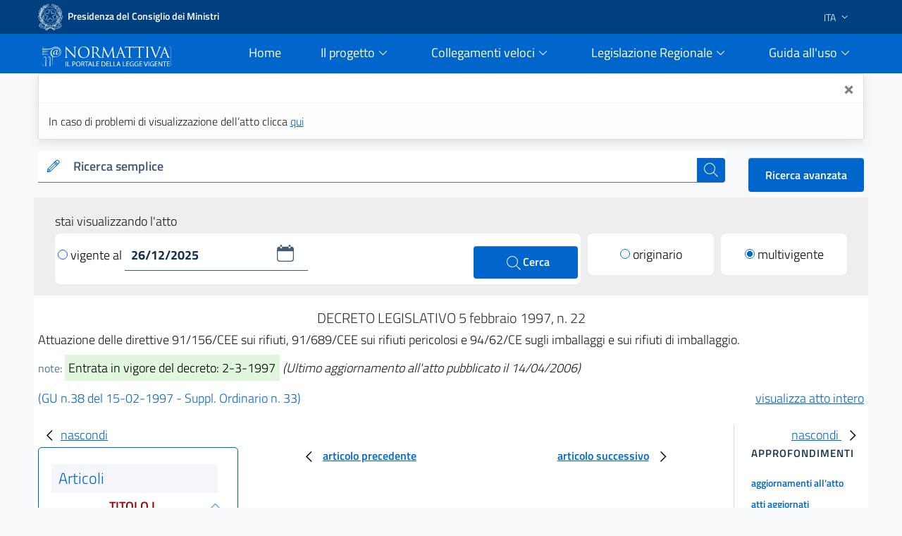

--- FILE ---
content_type: text/html;charset=UTF-8
request_url: https://www.normattiva.it/uri-res/N2Ls?urn:nir:stato:decreto.legislativo:1997;22~art15
body_size: 22588
content:











<!DOCTYPE html>

<html class="no-js" lang="it">

	<head>
        <!-- Risorse JS & CSS Header -->
        


<!-- Meta tag -->
<meta charset="utf-8">
<meta name="viewport" content="width=device-width, initial-scale=1, shrink-to-fit=no">


<meta http-equiv="X-UA-Compatible" content="IE=edge">

<meta name="keywords" content="nomattiva, pubblica, amministrazione, legge, decreto, poligrafico, uffici Poligrafico e Zecca dello Stato">
<meta name="author" content="Istituto Poligrafico e Zecca dello Stato" />

<!-- for avoid to be blocked the adobe analytics -->
<!--
  <meta http-equiv="Content-Security-Policy" content="script-src https://assets.adobedtm.com" /> 
 -->


 
<!-- Bootstrap Italia CSS -->
<link href="/css/bootstrap-italia.min.css" rel="stylesheet">

<!-- Bootstrap Italia custom CSS -->
<!-- <link href="/css/compiled/bootstrap-italia-custom.min.css" rel="stylesheet"> -->

<!-- App styles -->
<link href="/css/main.css" rel="stylesheet">

<!-- App styles -->
<link href="/css/grafico.css" rel="stylesheet">

<link href="/css/ipzs.css" rel="stylesheet">

<link href="/css/widget_aree_tematiche.css" rel="stylesheet">

<link rel="shortcut icon" href="/svg/LogoNormattiva2.svg" type="image/x-icon" />

        <meta name="description" content="Attuazione delle direttive 91/156/CEE sui rifiuti, 91/689/CEE sui
rifiuti pericolosi e 94/62/CE sugli imballaggi e sui rifiuti di
imballaggio." />

		<!-- Titolo della pagina -->
		<title>DECRETO LEGISLATIVO 5 febbraio 1997, n. 22 - Normattiva</title>

		








	
	
	









 	        
         
         
         
         
          
          	
			 <!-- CASO6 -->
			    
           	    
           	    
				 
				
				 
				
				 
				<!-- ELI version date -->
				<meta about="na:id/1997/02/15/097G0043/CONSOLIDATED" property="eli:version_date" content="2025-12-26" datatype="xsd:date" />
				<!-- ELI consolidates -->
				<meta about="na:id/1997/02/15/097G0043/CONSOLIDATED" property="eli:consolidates" resource="gu:id/1997/02/15/097G0043/sg" />
			
			
			
         
     
     
    <!-- ELI legal resource -->
	<meta about="na:id/1997/02/15/097G0043/CONSOLIDATED" typeof="eli:LegalResource" />
	<!-- ELI legal expression -->
	<meta about="na:id/1997/02/15/097G0043/CONSOLIDATED/ita" typeof="eli:LegalExpression" />
	<!-- ELI realizes legalexpr to legalrsc -->
	<meta about="na:id/1997/02/15/097G0043/CONSOLIDATED/ita" property="eli:realizes" resource="na:id/1997/02/15/097G0043/CONSOLIDATED" /> 
	<!-- ELI title -->
	<meta about="na:id/1997/02/15/097G0043/CONSOLIDATED" property="eli:title" content="Attuazione delle direttive 91/156/CEE sui rifiuti, 91/689/CEE sui
rifiuti pericolosi e 94/62/CE sugli imballaggi e sui rifiuti di
imballaggio." xml:lang="it" lang="it" datatype="xsd:string" />
	<!-- ELI version -->
	<meta about="na:id/1997/02/15/097G0043/CONSOLIDATED" property="eli:version" resource="gu:tables/versions#CONSOLIDATED"/>
	<!-- ELI format -->
	<meta about="na:id/1997/02/15/097G0043/CONSOLIDATED/ita/html" typeof="eli:Format" />
	<!-- ELI is_embodied_by legalexpr to format  -->
	<meta about="na:id/1997/02/15/097G0043/CONSOLIDATED/ita" property="eli:is_embodied_by" resource="na:id/1997/02/15/097G0043/CONSOLIDATED/ita/html" />
	<!-- ELI uri_schema -->
	<meta about="na:id/1997/02/15/097G0043/CONSOLIDATED" property="eli:uri_schema" content="http://www.normattiva.it/eli/id/{yyyy}/{mm}/{dd}/{codiceRedazionale}/{tipoVersione}"/> 
	<!-- ELI id_local -->
	<meta about="na:id/1997/02/15/097G0043/CONSOLIDATED" property="eli:id_local" content="097G0043" />
	<!-- ELI type_document -->
	<meta about="na:id/1997/02/15/097G0043/CONSOLIDATED" property="eli:type_document" resource="gu:tables/resource-type#DECRETO_LEGISLATIVO"/>
	
	
	
	
	<meta about="na:id/1997/02/15/097G0043/CONSOLIDATED" property="eli:date_document" content="1997-02-05" datatype="xsd:date" />
	
	
	<meta about="na:id/1997/02/15/097G0043/CONSOLIDATED/ita" property="eli:language" resource="http://publications.europa.eu/resource/authority/language/ITA" />
	<meta about="na:id/1997/02/15/097G0043/CONSOLIDATED/ita" property="eli:publisher_agent" resource="http://www.ipzs.it" />
	<meta about="na:id/1997/02/15/097G0043/CONSOLIDATED/ita/html" property="eli:format" resource="http://www.iana.org/assignments/media-types/text/html" />
    



	</head>

	<body>

		





      <div class="it-header-slim-wrapper d-print-none">
      			<div class="container">
      				<div class="row">
      					<div class="col-12">
      						<div class="it-header-slim-wrapper-content">
      							<a class="navbar-brand" target="_blank" href="https://www.governo.it"> <img class="figure-img img-fluid rounded LogoImg mb-0 mr-1" alt="Logo Governo" src="/svg/logo-gov.svg" style="width:35px" > <strong>Presidenza del Consiglio dei Ministri</strong></a>
      							<div class="header-slim-right-zone" style="z-index: 1500;">
      								<div class="nav-item dropdown">
      									<a class="nav-link dropdown-toggle" href="#" data-toggle="dropdown" aria-expanded="false">
      									
      									
      											
      												<span>ITA</span>
      											
      											
      										 <svg class="icon d-lg-block" style="fill:white">
      	                    <use xlink:href="/svg/sprite.svg#it-expand" ></use>
      	                  </svg>
      	                </a>
      	                <div class="dropdown-menu">
      	                  <div class="row">
      	                    <div class="col-12">
      	                      <div class="link-list-wrapper">
      	                        <ul class="link-list">
      	                          <li>
      	                          	<a class="list-item" href="/?language=it"><span>ITA</span></a>
      	                          </li>
      	                          <li>
      	                          	<a class="list-item" href="/?language=en"><span>ENG</span></a>
      	                          </li>
      	                        </ul>
      	                      </div>
      	                    </div>
      	                  </div>
      	                </div>
      	              </div>
      	            </div>
      	          </div>
      	        </div>
      	      </div>
      	    </div>
      	  </div>
     <div class="it-header-navbar-wrapper sticky-top " style="background-color:#0066cc;">
         <div class="container">
             <div class="row">
                 <div class="col-12 d-flex justify-content-between align-items-center">
                     <div class="d-flex align-items-center col-lg-2">
                         <a href="/">
                             <figure class="figure w-100 mb-0">
                                 <img class="figure-img img-fluid rounded mb-2 mt-3" alt="Logo Normattiva" src="/svg/Normattiva.svg">
                             </figure>
                             <div class="it-brand-text">
                                 <h1 class="sr-only">Normattiva - Il portale della legge vigente</h1>
                             </div>
                         </a>
                     </div>
                     <div class="col-lg-10 pl-4">
                     <nav class="navbar navbar-expand-lg has-megamenu d-flex justify-content-end " aria-label="Navigazione principale">
                         <button class="custom-navbar-toggler " type="button" aria-controls="nav10" aria-expanded="false" aria-label="Toggle navigation" data-target="#nav10">
                             <svg class="icon icon-lg" style="fill:#white">
                                 <use xlink:href="/svg/sprite.svg#it-burger"></use>
                             </svg>
                         </button>
                         <div class="navbar-collapsable pl-5" style="z-index: 1500;" id="nav10">
                             <div class="overlay"></div>
                             <div class="close-div sr-only">
                                 <button class="btn close-menu" type="button"><span class="it-close"></span>close</button>
                             </div>
                             <div class="menu-wrapper">
                                 <ul class="navbar-nav">
                                     <li class="nav-item pl-2">
                                         <a class="nav-link" href="/">
                                             <span>Home</span><span class="sr-only">current</span>
                                         </a>
                                     </li>
                                     <!-- MEGAMENU PROGETTO -->
                                     <li class="nav-item dropdown pl-2">
                                         <a class="nav-link btn-dropdown dropdown-toggle" href="#" data-toggle="dropdown" aria-expanded="false">
                                             <span>Il progetto</span>
                                             <svg class="icon-expand icon icon-sm">
                                                 <use xlink:href="/svg/sprite.svg#it-expand"></use>
                                             </svg>
                                         </a>
                                         <div class="dropdown-menu shadow border-right border-bottom border-left" id="dropdownProgetto">
                                             <div class="link-list-wrapper">
                                                 <ul class="link-list">
                                                     <li><a class="list-item mb-2" href="/staticPage/progettoObiettivo"><span>L&#39;obiettivo</span></a></li>
                                                     <li><a class="list-item" href="/staticPage/progettoCoordinamento"><span>Il coordinamento delle iniziative pubbliche</span></a></li>
                                                     <li><a class="list-item mb-2" href="/staticPage/progettoCaratteri"><span>I caratteri qualificanti del progetto</span></a></li>
                                                     <li><a class="list-item mb-2" href="/staticPage/progettoObiettiviRaggiunti"><span>Obiettivi Raggiunti</span></a></li>
                                                     <li><a class="list-item mb-2" href="/staticPage/progettoObiettiviFuturi"><span>Obiettivi Futuri</span></a></li>
                                                 </ul>
                                             </div>
                                         </div>
                                     </li>
                                     <!-- MEGAMENU PROGETTO -->
                                     <!-- MEGAMENU RICERCA NEI DOCUMENTI -->
                                     <li class="nav-item dropdown pl-2">
                                         <a class="nav-link btn-dropdown dropdown-toggle" href="/staticPage/ricercaNeiDocumenti" data-toggle="dropdown" aria-expanded="false">
                                             <span>Collegamenti veloci</span>
                                             <svg class="icon-expand icon icon-sm">
                                                 <use xlink:href="/svg/sprite.svg#it-expand"></use>
                                             </svg>
                                         </a>
                                         <div class="dropdown-menu shadow border-right border-bottom border-left" id="dropdownUtilita">
                                             <div class="link-list-wrapper">
                                                 <ul class="link-list">
                                                     <li><a class="list-item mb-2" href="/staticPage/codici"><span>Costituzione e Codici</span></a></li>
                                                     <li><a class="list-item mb-2" href="/ricerca/elencoPerData"><span>Elenco atti per data di emanazione</span></a></li>
                                                     <li><a class="list-item mb-2" href="/staticPage/leggi_approvate"><span>Leggi approvate in attesa di pubblicazione</span></a></li>
                                                     <li><a class="list-item" href="/staticPage/gazzetta"><span>Gazzetta Ufficiale</span></a></li>
                                                 </ul>
                                             </div>
                                         </div>
                                     </li>
                                     <!-- MEGAMENU RICERCA NEI DOCUMENTI -->
                                     <!-- MEGAMENU MFR -->
                                     <li class="nav-item dropdown pl-2">
                                         <a class="nav-link btn-dropdown dropdown-toggle" href="/staticPage/ricercaNeiDocumenti" data-toggle="dropdown" aria-expanded="false">
                                             <span>Legislazione Regionale</span>
                                             <svg class="icon-expand icon icon-sm">
                                                 <use xlink:href="/svg/sprite.svg#it-expand"></use>
                                             </svg>
                                         </a>
                                         <div class="dropdown-menu shadow border-right border-bottom border-left" id="dropdownMFR">
                                             <div class="link-list-wrapper">
                                                 <ul class="link-list">
                                                     <li><a class="list-item mb-2" target="_blank" href="https://www.normattiva.it/mfr/"><span class="mr-0">Motore federato regionale</span><svg class="icon my-0"><use xlink:href="/svg/sprite.svg#it-external-link"></use></svg></a></li>
                                                     <li><a class="list-item" href="/legislazioneRegionale"><span>Banche dati giuridiche regionali</span></a></li>
                                                 </ul>
                                             </div>
                                         </div>
                                     </li>
                                     <!-- MEGAMENU MFR -->
                                     <!-- MEGAMENU GUIDA ALL USO -->
                                     <li class="nav-item dropdown pl-2">
                                         <a class="nav-link btn-dropdown dropdown-toggle" href="#" data-toggle="dropdown" aria-expanded="false">
                                             <span>Guida all&#39;uso</span>
                                             <svg class="icon-expand icon icon-sm">
                                                 <use xlink:href="/svg/sprite.svg#it-expand"></use>
                                             </svg>
                                         </a>
                                         <div class="dropdown-menu shadow border-right border-bottom border-left" id="dropdownGuida">
                                             <div class="link-list-wrapper">
                                                 <ul class="link-list">
                                                     <li><a class="list-item mb-2" href="/staticPage/guidaAllUso_Normattiva"><span>Normattiva </span></a></li>
                                                     <li><a class="list-item mb-2" href="/staticPage/guidaAllUso_Regioni"><span>Normattiva regioni</span></a></li>
                                                     <li><a class="list-item mb-2" target="blank" href="https://form.agid.gov.it/view/a2fb2081-2963-4daf-8044-03950a7e2fd0/"><span>Dichiarazione di accessibilità</span></a></li>
                                                     <li><a class="list-item" href="/staticPage/faq"><span>FAQ</span></a></li>
                                                     <li><a class="list-item mb-2" href="/staticPage/utilita"><span>Utilità</span></a></li>
                                                 </ul>
                                             </div>
                                         </div>
                                     </li>
                                     <!-- MEGAMENU GUIDA ALL USO -->
                                     <!-- MEGAMENU UTILITA -->
                                 </ul>
                             </div>
                         </div>
                     </nav>
                     </div>
                 </div>
             </div>
         </div>
     </div>


   </div>
   
      
      
      
   
   
      <div class="container" id="info-toast">
         <div role="alert" aria-live="assertive" aria-atomic="true" class="toast" data-autohide="false" style="opacity:1;max-width:unset;">
            <div class="toast-header">
               <button type="button" class="ml-2 mb-1 close ml-auto" aria-label="Close" onclick="closeToast('info-toast')">
               <span aria-hidden="true">&times;</span>
               </button>
            </div>
            <div class="toast-body">
               
                  In caso di problemi di visualizzazione dell’atto clicca <a href="/atto/caricaDettaglioAtto?atto.dataPubblicazioneGazzetta=1997-02-15&atto.codiceRedazionale=097G0043&tipoDettaglio=multivigenza&qId=&classica=true&dataVigenza=&generaTabId=true&bloccoAggiornamentoBreadCrumb=true&title=lbl.dettaglioAtto&tabID=" class="list-item medium">
                  qui
                  </a>
               
               
            </div>
         </div>
      </div>
   
   
      
         
         
            <div class="container-fluid pb-0">
               <div class="container">
                  <div class="row SerachSmall">
                     <div class="col-12 col-sm-12 col-md-12 col-lg-10 col-xl-10 pt-0 mt-3 mb-2 d-print-none">
                        <div class="w-100">
                           <!--RICERCA FORM -->
                           <form action="
                           /ricerca/veloce/0
                           " method="POST" accept-charset="UTF-8">
                           <input type="hidden" name="tabID" />
                           <input type="hidden" name="title" value="lbl.risultatoRicerca" />
                           <div class="form-group mb-0">
                              <div class="input-group bg-white">
                                 <div class="input-group-prepend">
                                    <div class="input-group-text">
                                       <svg class="icon icon-sm icon-primary">
                                          <use xlink:href="
                                          /svg/sprite.svg#it-pencil
                                          "></use>
                                       </svg>
                                    </div>
                                 </div>
                                 <label id="searchLabel" for="testoRicerca">
                                    Ricerca semplice
                                 </label>
                                 <input type="text" class="form-control autocomplete bg-transparent" data-provide="typeahead" autocomplete="off" aria-labelledby="searchLabel" spellcheck="false" role="combobox" aria-autocomplete="list" aria-expanded="false" dir="auto" id="testoRicerca" name="testoRicerca" value="">
                                 <div class="input-group-append">
                                    <button class="btn btn-primary btn-xs" type="submit" id="button-3" style="z-index: 0;" >
                                       <span class="sr-only">cerca</span>
                                       <svg class="icon icon-white">
                                          <use xlink:href="
                                          /svg/sprite.svg#it-search
                                          "></use>
                                       </svg>
                                    </button>
                                 </div>
                              </div>
                           </div>
                           </form>
                           <!--RICERCA FORM -->
                        </div>
                     </div>
                     <div class="col-12 col-sm-12 col-md-12 col-lg-2 col-xl-2 pt-xl-3 pt-lg-3 ml-auto d-print-none text-right">
                        <a class="btn btn-primary" href="
                        /ricerca/avanzata
                        ">
                        Ricerca avanzata
                        </a>
                     </div>
                  </div>
               </div>
            </div>
         
      
   
     








   






		





















<div class="it-datepicker-wrapper d-none">
	<div class="form-group">
		<input class="form-control it-date-datepicker" id="date10" type="text" placeholder="inserisci la data in formato gg/mm/aaaa" >
		<label for="date1">Date label</label>
	</div>
</div>



 

	<div class="container-fluid ToolbarDettaglio pt-2">
		<div class="container px-4 py-3" style="background: #EEEEEE;">
	
			<div class="col-12 col-sm-12 col-md-12 col-lg-12 col-xl-12">
				<form id="command" action="/atto/caricaDettaglioAtto" method="POST">
				<div class="form-row">
					<div class="col-12 py-1 m-0">
						<p style="margin-bottom: 0px;">stai visualizzando l'atto</p>
					</div>
					<div class="col-12 col-sm-12 col-md-12 col-lg-8 col-xl-8">
	
						<div class="py-2 px-1 clearfix" style="background: #fff;border-radius: 8px;">
	
<!-- 							<div class="custom-control custom-radio m-0 py-2 d-inline-block"> -->
<!-- 							  <input type="radio" id="VisualizzaRadio1" name="customRadio" class="custom-control-input focus--mouse" -->

<!-- 							    > -->

<!-- 							</div> -->
							
							
							
							
											<a href="#" 
												style="text-decoration: none;color: #000;" class="check-custom-button"
												onclick="clickedVigenteAl()"
											>
								<span class="check-ico mr-1 vigenteAl"></span>vigente al
								</a>
							
							
	
							<div class="it-datepicker-wrapper d-inline-block">
								<div class="form-group m-0">
									<input name="dataVigenza" id="date1" type="text" class="form-control it-date-datepicker" value="26/12/2025" required="true" placeholder = "&nbsp">
								</div>
							</div>
	
							<button type="submit" class="btn btn-primary ml-1 d-inline-block float-right" style="width: unset;height: unset;padding: 10px 40px;">
								<svg class="icon icon-white ml-1" style="width: 26px;">
									<use xlink:href="/svg/sprite.svg#it-search"></use>
									<span>Cerca</span>
								</svg>
							</button>
	
						</div>
	
					</div>
	
					<input type="hidden" name="tabID" />
					<input type="hidden" name="bloccoAggiornamentoBreadCrumb" />
					<input type="hidden" name="atto.dataPubblicazioneGazzetta" value="1997-02-15" />
					<input type="hidden" name="atto.codiceRedazionale" value="097G0043" />
					<input type="hidden" name="tipoDettaglio" value="singolavigenza" />
					<input type="hidden" name="qId" value="" />
	
					<div class="col-6 col-sm-6 col-md-6 col-lg-2 col-xl-2 col-auto mr-auto mt-lg-0 mt-2">
						<div class="py-2" style="background: #fff;border-radius: 8px;">
							<div class="custom-control custom-radio m-0 py-2 text-center">

									
										
										
										 <!-- TODO: rimettere label lbl.dettaglio.atto.mostraAttoOriginario -->
											<a href="/atto/caricaDettaglioAtto?atto.dataPubblicazioneGazzetta=1997-02-15&atto.codiceRedazionale=097G0043&tipoDettaglio=originario&qId=" style="text-decoration: none;color: #000;" class="check-custom-button">
											 <span class="check-ico mr-1 originario"></span>originario</a>
										
									

							</div>
						</div>
	
					</div>
	
					<div class="col-6 col-sm-6 col-md-6 col-lg-2 col-xl-2 col-auto ml-auto mt-lg-0 mt-2">
						<div class="py-2" style="background: #fff;border-radius: 8px;">
							<div class="custom-control custom-radio m-0 py-2 text-center">

									
										
											
											<!-- TODO: rimettere label lbl.dettaglio.atto.mostraAttoMultivigente -->
											<a href="/atto/caricaDettaglioAtto?atto.dataPubblicazioneGazzetta=1997-02-15&atto.codiceRedazionale=097G0043&tipoDettaglio=multivigenza&qId="
											 style="text-decoration: none;color: #000;" class="check-custom-button">
												<span class="check-ico-attivo mr-1 multivigente"></span>multivigente
											</a>
										
										
									
							</div>
						</div>
					</div>
	
	
	
				</div>
				</form>
			</div>
	
	
		</div>
	</div>


		<div class="container DettaglioPag mb-4">

			<div class="row area_dettaglio">

				








<div class="col-xs-12 col-sm-12 col-md-12 col-lg-12 box testa_atto my-3">

	

	<div id="titoloAtto" class="data_info text-center my-1"> <h2 style="font-size: 20px;font-weight: 300;" >

		DECRETO LEGISLATIVO

		

		 	

			5
			febbraio
			1997, n. 22

		

		


		<!-- solo preprod spostato su sidebar_tools
		

			
				
				
				
				
				
			

			

				

				
					
						- <span>ultimo aggiornamento all'atto: <a href="/atto/caricaDettaglioAttoUltimoAgg?atto.dataPubblicazioneGazzetta=1997-02-15&amp;atto.codiceRedazionale=097G0043&amp;atto.dataVigenza=2006-04-14" target="_blank">14/04/2006</a></span>
					
				

			

		 -->

		</h2 >
	</div>

    <h3 style="font-size: 18px;font-weight: 300; margin-bottom: 15px;">  Attuazione delle direttive 91/156/CEE sui rifiuti, 91/689/CEE sui
rifiuti pericolosi e 94/62/CE sugli imballaggi e sui rifiuti di
imballaggio.
</h3>

	<div class="note mb-3">

		
			<small class="text-muted">note:</small>
			<span class="NoteEvidenza">
				<mark>Entrata in vigore del decreto: 2-3-1997</mark>
			</span>
		

		
			
			<em>(Ultimo aggiornamento all&#39;atto pubblicato il 14/04/2006)</em>
		
	</div>

	<div class="riferimento my-2">

		
		
		
		
		
		

		
			

				

				
					
					
					
						
						
					
					<span class="link_gazzetta">

						
						
						
							
						
						
							
						
						
						<a target="_blank" style="color:#0066cc; text-decoration:none;" href="https://www.gazzettaufficiale.it/eli/gu/1997/02/15/38/so/33/sg/pdf">(GU n.38 del 15-02-1997 - Suppl. Ordinario n. 33)</a>
					</span>
				

			
		


 <!-- TODO: rimettere label lbl.dettaglio.atto.mostraAttoCompleto -->
		<a href="/esporta/attoCompleto?atto.dataPubblicazioneGazzetta=1997-02-15&atto.codiceRedazionale=097G0043" class="float-right" target="blank">
			visualizza atto intero
		</a>
		
	</div>

</div>


				<div id="mySidebarLeft" class="col-12 col-sm-12 col-md-12 col-lg-3 col-xl-3 " style="width: 250px;">
					<a href="javascript:void(0)" class="closebtn" onclick="closeNavLeft()">
					  <svg class="icon">
								<use xlink:href="/svg/sprite.svg#it-chevron-left"></use>
					  </svg>nascondi
				  	</a>
					<div class = "box iframe_sx">
						<?xml version="1.0" encoding="UTF-8" ?>














		
		
			

			<div id="sx_dettaglio my-4">
				
				<div id="albero">
					

					<!-- AGGIUNGERE TIPO RICERCA	 -->
					<ul><li class="box_articoli"><span>Articoli</span></li><li class="condiv singolo_risultato_collapse"><div class="collapse-div text-center"><div class="collapse-header"><a class="" data-toggle="collapse" data-target="#coll_1" aria-expanded="true" aria-controls="coll_1">TITOLO I</a></div><span class="snippets"><div id="coll_1" class="collapse show">(GESTIONE DEI RIFIUTI)<br/>CAPO I<br/>PRINCIPI GENERALI</div></span></div></li><li><a href="javascript:;" onclick="showUpdatesArticle(this.id)" id="a1-1-0" target="_self"><img src="/images/albero_atto/link_v2_aggiornamenti.png" title=""/></a><a href="" onclick="return showArticle('/atto/caricaArticolo?art.versione=3&art.idGruppo=1&art.flagTipoArticolo=0&art.codiceRedazionale=097G0043&art.idArticolo=1&art.idSottoArticolo=1&art.idSottoArticolo1=10&art.dataPubblicazioneGazzetta=1997-02-15&art.progressivo=0&', this);" class="numero_articolo">1</a><li class="agg-a1-1-0 d-none"><a target="mainFrame"><img src="/images/albero_atto/link_v2_lista_aggiornamenti.png" title=""/></a><a href="" onclick="return showArticle('/atto/caricaArticolo?art.versione=2&art.idGruppo=1&art.flagTipoArticolo=0&art.codiceRedazionale=097G0043&art.idArticolo=1&art.idSottoArticolo=1&art.idSottoArticolo1=10&art.dataPubblicazioneGazzetta=1997-02-15&art.progressivo=0&art.imUpdate=true&', this);" class="numero_articolo">agg.1</a></li><li class="agg-a1-1-0 d-none"><a target="mainFrame"><img src="/images/albero_atto/link_v2_lista_aggiornamenti.png" title=""/></a><a href="" onclick="return showArticle('/atto/caricaArticolo?art.versione=1&art.idGruppo=1&art.flagTipoArticolo=0&art.codiceRedazionale=097G0043&art.idArticolo=1&art.idSottoArticolo=1&art.idSottoArticolo1=10&art.dataPubblicazioneGazzetta=1997-02-15&art.progressivo=0&art.imUpdate=true&', this);" class="numero_articolo">orig.</a></li></li><li><a href="javascript:;" onclick="showUpdatesArticle(this.id)" id="a2-1-0" target="_self"><img src="/images/albero_atto/link_v2_aggiornamenti.png" title=""/></a><a href="" onclick="return showArticle('/atto/caricaArticolo?art.versione=2&art.idGruppo=1&art.flagTipoArticolo=0&art.codiceRedazionale=097G0043&art.idArticolo=2&art.idSottoArticolo=1&art.idSottoArticolo1=10&art.dataPubblicazioneGazzetta=1997-02-15&art.progressivo=0&', this);" class="numero_articolo">2</a><li class="agg-a2-1-0 d-none"><a target="mainFrame"><img src="/images/albero_atto/link_v2_lista_aggiornamenti.png" title=""/></a><a href="" onclick="return showArticle('/atto/caricaArticolo?art.versione=1&art.idGruppo=1&art.flagTipoArticolo=0&art.codiceRedazionale=097G0043&art.idArticolo=2&art.idSottoArticolo=1&art.idSottoArticolo1=10&art.dataPubblicazioneGazzetta=1997-02-15&art.progressivo=0&art.imUpdate=true&', this);" class="numero_articolo">orig.</a></li></li><li><a href="javascript:;" onclick="showUpdatesArticle(this.id)" id="a3-1-0" target="_self"><img src="/images/albero_atto/link_v2_aggiornamenti.png" title=""/></a><a href="" onclick="return showArticle('/atto/caricaArticolo?art.versione=2&art.idGruppo=1&art.flagTipoArticolo=0&art.codiceRedazionale=097G0043&art.idArticolo=3&art.idSottoArticolo=1&art.idSottoArticolo1=10&art.dataPubblicazioneGazzetta=1997-02-15&art.progressivo=0&', this);" class="numero_articolo">3</a><li class="agg-a3-1-0 d-none"><a target="mainFrame"><img src="/images/albero_atto/link_v2_lista_aggiornamenti.png" title=""/></a><a href="" onclick="return showArticle('/atto/caricaArticolo?art.versione=1&art.idGruppo=1&art.flagTipoArticolo=0&art.codiceRedazionale=097G0043&art.idArticolo=3&art.idSottoArticolo=1&art.idSottoArticolo1=10&art.dataPubblicazioneGazzetta=1997-02-15&art.progressivo=0&art.imUpdate=true&', this);" class="numero_articolo">orig.</a></li></li><li><a href="javascript:;" onclick="showUpdatesArticle(this.id)" id="a4-1-0" target="_self"><img src="/images/albero_atto/link_v2_aggiornamenti.png" title=""/></a><a href="" onclick="return showArticle('/atto/caricaArticolo?art.versione=3&art.idGruppo=1&art.flagTipoArticolo=0&art.codiceRedazionale=097G0043&art.idArticolo=4&art.idSottoArticolo=1&art.idSottoArticolo1=10&art.dataPubblicazioneGazzetta=1997-02-15&art.progressivo=0&', this);" class="numero_articolo">4</a><li class="agg-a4-1-0 d-none"><a target="mainFrame"><img src="/images/albero_atto/link_v2_lista_aggiornamenti.png" title=""/></a><a href="" onclick="return showArticle('/atto/caricaArticolo?art.versione=2&art.idGruppo=1&art.flagTipoArticolo=0&art.codiceRedazionale=097G0043&art.idArticolo=4&art.idSottoArticolo=1&art.idSottoArticolo1=10&art.dataPubblicazioneGazzetta=1997-02-15&art.progressivo=0&art.imUpdate=true&', this);" class="numero_articolo">agg.1</a></li><li class="agg-a4-1-0 d-none"><a target="mainFrame"><img src="/images/albero_atto/link_v2_lista_aggiornamenti.png" title=""/></a><a href="" onclick="return showArticle('/atto/caricaArticolo?art.versione=1&art.idGruppo=1&art.flagTipoArticolo=0&art.codiceRedazionale=097G0043&art.idArticolo=4&art.idSottoArticolo=1&art.idSottoArticolo1=10&art.dataPubblicazioneGazzetta=1997-02-15&art.progressivo=0&art.imUpdate=true&', this);" class="numero_articolo">orig.</a></li></li><li><a href="javascript:;" onclick="showUpdatesArticle(this.id)" id="a5-1-0" target="_self"><img src="/images/albero_atto/link_v2_aggiornamenti.png" title=""/></a><a href="" onclick="return showArticle('/atto/caricaArticolo?art.versione=6&art.idGruppo=1&art.flagTipoArticolo=0&art.codiceRedazionale=097G0043&art.idArticolo=5&art.idSottoArticolo=1&art.idSottoArticolo1=10&art.dataPubblicazioneGazzetta=1997-02-15&art.progressivo=0&', this);" class="numero_articolo">5</a><li class="agg-a5-1-0 d-none"><a target="mainFrame"><img src="/images/albero_atto/link_v2_lista_aggiornamenti.png" title=""/></a><a href="" onclick="return showArticle('/atto/caricaArticolo?art.versione=5&art.idGruppo=1&art.flagTipoArticolo=0&art.codiceRedazionale=097G0043&art.idArticolo=5&art.idSottoArticolo=1&art.idSottoArticolo1=10&art.dataPubblicazioneGazzetta=1997-02-15&art.progressivo=0&art.imUpdate=true&', this);" class="numero_articolo">agg.4</a></li><li class="agg-a5-1-0 d-none"><a target="mainFrame"><img src="/images/albero_atto/link_v2_lista_aggiornamenti.png" title=""/></a><a href="" onclick="return showArticle('/atto/caricaArticolo?art.versione=4&art.idGruppo=1&art.flagTipoArticolo=0&art.codiceRedazionale=097G0043&art.idArticolo=5&art.idSottoArticolo=1&art.idSottoArticolo1=10&art.dataPubblicazioneGazzetta=1997-02-15&art.progressivo=0&art.imUpdate=true&', this);" class="numero_articolo">agg.3</a></li><li class="agg-a5-1-0 d-none"><a target="mainFrame"><img src="/images/albero_atto/link_v2_lista_aggiornamenti.png" title=""/></a><a href="" onclick="return showArticle('/atto/caricaArticolo?art.versione=3&art.idGruppo=1&art.flagTipoArticolo=0&art.codiceRedazionale=097G0043&art.idArticolo=5&art.idSottoArticolo=1&art.idSottoArticolo1=10&art.dataPubblicazioneGazzetta=1997-02-15&art.progressivo=0&art.imUpdate=true&', this);" class="numero_articolo">agg.2</a></li><li class="agg-a5-1-0 d-none"><a target="mainFrame"><img src="/images/albero_atto/link_v2_lista_aggiornamenti.png" title=""/></a><a href="" onclick="return showArticle('/atto/caricaArticolo?art.versione=2&art.idGruppo=1&art.flagTipoArticolo=0&art.codiceRedazionale=097G0043&art.idArticolo=5&art.idSottoArticolo=1&art.idSottoArticolo1=10&art.dataPubblicazioneGazzetta=1997-02-15&art.progressivo=0&art.imUpdate=true&', this);" class="numero_articolo">agg.1</a></li><li class="agg-a5-1-0 d-none"><a target="mainFrame"><img src="/images/albero_atto/link_v2_lista_aggiornamenti.png" title=""/></a><a href="" onclick="return showArticle('/atto/caricaArticolo?art.versione=1&art.idGruppo=1&art.flagTipoArticolo=0&art.codiceRedazionale=097G0043&art.idArticolo=5&art.idSottoArticolo=1&art.idSottoArticolo1=10&art.dataPubblicazioneGazzetta=1997-02-15&art.progressivo=0&art.imUpdate=true&', this);" class="numero_articolo">orig.</a></li></li><li><a href="javascript:;" onclick="showUpdatesArticle(this.id)" id="a6-1-0" target="_self"><img src="/images/albero_atto/link_v2_aggiornamenti.png" title=""/></a><a href="" onclick="return showArticle('/atto/caricaArticolo?art.versione=6&art.idGruppo=1&art.flagTipoArticolo=0&art.codiceRedazionale=097G0043&art.idArticolo=6&art.idSottoArticolo=1&art.idSottoArticolo1=10&art.dataPubblicazioneGazzetta=1997-02-15&art.progressivo=0&', this);" class="numero_articolo">6</a><li class="agg-a6-1-0 d-none"><a target="mainFrame"><img src="/images/albero_atto/link_v2_lista_aggiornamenti.png" title=""/></a><a href="" onclick="return showArticle('/atto/caricaArticolo?art.versione=5&art.idGruppo=1&art.flagTipoArticolo=0&art.codiceRedazionale=097G0043&art.idArticolo=6&art.idSottoArticolo=1&art.idSottoArticolo1=10&art.dataPubblicazioneGazzetta=1997-02-15&art.progressivo=0&art.imUpdate=true&', this);" class="numero_articolo">agg.4</a></li><li class="agg-a6-1-0 d-none"><a target="mainFrame"><img src="/images/albero_atto/link_v2_lista_aggiornamenti.png" title=""/></a><a href="" onclick="return showArticle('/atto/caricaArticolo?art.versione=4&art.idGruppo=1&art.flagTipoArticolo=0&art.codiceRedazionale=097G0043&art.idArticolo=6&art.idSottoArticolo=1&art.idSottoArticolo1=10&art.dataPubblicazioneGazzetta=1997-02-15&art.progressivo=0&art.imUpdate=true&', this);" class="numero_articolo">agg.3</a></li><li class="agg-a6-1-0 d-none"><a target="mainFrame"><img src="/images/albero_atto/link_v2_lista_aggiornamenti.png" title=""/></a><a href="" onclick="return showArticle('/atto/caricaArticolo?art.versione=3&art.idGruppo=1&art.flagTipoArticolo=0&art.codiceRedazionale=097G0043&art.idArticolo=6&art.idSottoArticolo=1&art.idSottoArticolo1=10&art.dataPubblicazioneGazzetta=1997-02-15&art.progressivo=0&art.imUpdate=true&', this);" class="numero_articolo">agg.2</a></li><li class="agg-a6-1-0 d-none"><a target="mainFrame"><img src="/images/albero_atto/link_v2_lista_aggiornamenti.png" title=""/></a><a href="" onclick="return showArticle('/atto/caricaArticolo?art.versione=2&art.idGruppo=1&art.flagTipoArticolo=0&art.codiceRedazionale=097G0043&art.idArticolo=6&art.idSottoArticolo=1&art.idSottoArticolo1=10&art.dataPubblicazioneGazzetta=1997-02-15&art.progressivo=0&art.imUpdate=true&', this);" class="numero_articolo">agg.1</a></li><li class="agg-a6-1-0 d-none"><a target="mainFrame"><img src="/images/albero_atto/link_v2_lista_aggiornamenti.png" title=""/></a><a href="" onclick="return showArticle('/atto/caricaArticolo?art.versione=1&art.idGruppo=1&art.flagTipoArticolo=0&art.codiceRedazionale=097G0043&art.idArticolo=6&art.idSottoArticolo=1&art.idSottoArticolo1=10&art.dataPubblicazioneGazzetta=1997-02-15&art.progressivo=0&art.imUpdate=true&', this);" class="numero_articolo">orig.</a></li></li><li><a href="javascript:;" onclick="showUpdatesArticle(this.id)" id="a7-1-0" target="_self"><img src="/images/albero_atto/link_v2_aggiornamenti.png" title=""/></a><a href="" onclick="return showArticle('/atto/caricaArticolo?art.versione=8&art.idGruppo=1&art.flagTipoArticolo=0&art.codiceRedazionale=097G0043&art.idArticolo=7&art.idSottoArticolo=1&art.idSottoArticolo1=10&art.dataPubblicazioneGazzetta=1997-02-15&art.progressivo=0&', this);" class="numero_articolo">7</a><li class="agg-a7-1-0 d-none"><a target="mainFrame"><img src="/images/albero_atto/link_v2_lista_aggiornamenti.png" title=""/></a><a href="" onclick="return showArticle('/atto/caricaArticolo?art.versione=7&art.idGruppo=1&art.flagTipoArticolo=0&art.codiceRedazionale=097G0043&art.idArticolo=7&art.idSottoArticolo=1&art.idSottoArticolo1=10&art.dataPubblicazioneGazzetta=1997-02-15&art.progressivo=0&art.imUpdate=true&', this);" class="numero_articolo">agg.6</a></li><li class="agg-a7-1-0 d-none"><a target="mainFrame"><img src="/images/albero_atto/link_v2_lista_aggiornamenti.png" title=""/></a><a href="" onclick="return showArticle('/atto/caricaArticolo?art.versione=6&art.idGruppo=1&art.flagTipoArticolo=0&art.codiceRedazionale=097G0043&art.idArticolo=7&art.idSottoArticolo=1&art.idSottoArticolo1=10&art.dataPubblicazioneGazzetta=1997-02-15&art.progressivo=0&art.imUpdate=true&', this);" class="numero_articolo">agg.5</a></li><li class="agg-a7-1-0 d-none"><a target="mainFrame"><img src="/images/albero_atto/link_v2_lista_aggiornamenti.png" title=""/></a><a href="" onclick="return showArticle('/atto/caricaArticolo?art.versione=5&art.idGruppo=1&art.flagTipoArticolo=0&art.codiceRedazionale=097G0043&art.idArticolo=7&art.idSottoArticolo=1&art.idSottoArticolo1=10&art.dataPubblicazioneGazzetta=1997-02-15&art.progressivo=0&art.imUpdate=true&', this);" class="numero_articolo">agg.4</a></li><li class="agg-a7-1-0 d-none"><a target="mainFrame"><img src="/images/albero_atto/link_v2_lista_aggiornamenti.png" title=""/></a><a href="" onclick="return showArticle('/atto/caricaArticolo?art.versione=4&art.idGruppo=1&art.flagTipoArticolo=0&art.codiceRedazionale=097G0043&art.idArticolo=7&art.idSottoArticolo=1&art.idSottoArticolo1=10&art.dataPubblicazioneGazzetta=1997-02-15&art.progressivo=0&art.imUpdate=true&', this);" class="numero_articolo">agg.3</a></li><li class="agg-a7-1-0 d-none"><a target="mainFrame"><img src="/images/albero_atto/link_v2_lista_aggiornamenti.png" title=""/></a><a href="" onclick="return showArticle('/atto/caricaArticolo?art.versione=3&art.idGruppo=1&art.flagTipoArticolo=0&art.codiceRedazionale=097G0043&art.idArticolo=7&art.idSottoArticolo=1&art.idSottoArticolo1=10&art.dataPubblicazioneGazzetta=1997-02-15&art.progressivo=0&art.imUpdate=true&', this);" class="numero_articolo">agg.2</a></li><li class="agg-a7-1-0 d-none"><a target="mainFrame"><img src="/images/albero_atto/link_v2_lista_aggiornamenti.png" title=""/></a><a href="" onclick="return showArticle('/atto/caricaArticolo?art.versione=2&art.idGruppo=1&art.flagTipoArticolo=0&art.codiceRedazionale=097G0043&art.idArticolo=7&art.idSottoArticolo=1&art.idSottoArticolo1=10&art.dataPubblicazioneGazzetta=1997-02-15&art.progressivo=0&art.imUpdate=true&', this);" class="numero_articolo">agg.1</a></li><li class="agg-a7-1-0 d-none"><a target="mainFrame"><img src="/images/albero_atto/link_v2_lista_aggiornamenti.png" title=""/></a><a href="" onclick="return showArticle('/atto/caricaArticolo?art.versione=1&art.idGruppo=1&art.flagTipoArticolo=0&art.codiceRedazionale=097G0043&art.idArticolo=7&art.idSottoArticolo=1&art.idSottoArticolo1=10&art.dataPubblicazioneGazzetta=1997-02-15&art.progressivo=0&art.imUpdate=true&', this);" class="numero_articolo">orig.</a></li></li><li><a href="javascript:;" onclick="showUpdatesArticle(this.id)" id="a8-1-0" target="_self"><img src="/images/albero_atto/link_v2_aggiornamenti.png" title=""/></a><a href="" onclick="return showArticle('/atto/caricaArticolo?art.versione=10&art.idGruppo=1&art.flagTipoArticolo=0&art.codiceRedazionale=097G0043&art.idArticolo=8&art.idSottoArticolo=1&art.idSottoArticolo1=10&art.dataPubblicazioneGazzetta=1997-02-15&art.progressivo=0&', this);" class="numero_articolo">8</a><li class="agg-a8-1-0 d-none"><a target="mainFrame"><img src="/images/albero_atto/link_v2_lista_aggiornamenti.png" title=""/></a><a href="" onclick="return showArticle('/atto/caricaArticolo?art.versione=9&art.idGruppo=1&art.flagTipoArticolo=0&art.codiceRedazionale=097G0043&art.idArticolo=8&art.idSottoArticolo=1&art.idSottoArticolo1=10&art.dataPubblicazioneGazzetta=1997-02-15&art.progressivo=0&art.imUpdate=true&', this);" class="numero_articolo">agg.8</a></li><li class="agg-a8-1-0 d-none"><a target="mainFrame"><img src="/images/albero_atto/link_v2_lista_aggiornamenti.png" title=""/></a><a href="" onclick="return showArticle('/atto/caricaArticolo?art.versione=8&art.idGruppo=1&art.flagTipoArticolo=0&art.codiceRedazionale=097G0043&art.idArticolo=8&art.idSottoArticolo=1&art.idSottoArticolo1=10&art.dataPubblicazioneGazzetta=1997-02-15&art.progressivo=0&art.imUpdate=true&', this);" class="numero_articolo">agg.7</a></li><li class="agg-a8-1-0 d-none"><a target="mainFrame"><img src="/images/albero_atto/link_v2_lista_aggiornamenti.png" title=""/></a><a href="" onclick="return showArticle('/atto/caricaArticolo?art.versione=7&art.idGruppo=1&art.flagTipoArticolo=0&art.codiceRedazionale=097G0043&art.idArticolo=8&art.idSottoArticolo=1&art.idSottoArticolo1=10&art.dataPubblicazioneGazzetta=1997-02-15&art.progressivo=0&art.imUpdate=true&', this);" class="numero_articolo">agg.6</a></li><li class="agg-a8-1-0 d-none"><a target="mainFrame"><img src="/images/albero_atto/link_v2_lista_aggiornamenti.png" title=""/></a><a href="" onclick="return showArticle('/atto/caricaArticolo?art.versione=6&art.idGruppo=1&art.flagTipoArticolo=0&art.codiceRedazionale=097G0043&art.idArticolo=8&art.idSottoArticolo=1&art.idSottoArticolo1=10&art.dataPubblicazioneGazzetta=1997-02-15&art.progressivo=0&art.imUpdate=true&', this);" class="numero_articolo">agg.5</a></li><li class="agg-a8-1-0 d-none"><a target="mainFrame"><img src="/images/albero_atto/link_v2_lista_aggiornamenti.png" title=""/></a><a href="" onclick="return showArticle('/atto/caricaArticolo?art.versione=5&art.idGruppo=1&art.flagTipoArticolo=0&art.codiceRedazionale=097G0043&art.idArticolo=8&art.idSottoArticolo=1&art.idSottoArticolo1=10&art.dataPubblicazioneGazzetta=1997-02-15&art.progressivo=0&art.imUpdate=true&', this);" class="numero_articolo">agg.4</a></li><li class="agg-a8-1-0 d-none"><a target="mainFrame"><img src="/images/albero_atto/link_v2_lista_aggiornamenti.png" title=""/></a><a href="" onclick="return showArticle('/atto/caricaArticolo?art.versione=4&art.idGruppo=1&art.flagTipoArticolo=0&art.codiceRedazionale=097G0043&art.idArticolo=8&art.idSottoArticolo=1&art.idSottoArticolo1=10&art.dataPubblicazioneGazzetta=1997-02-15&art.progressivo=0&art.imUpdate=true&', this);" class="numero_articolo">agg.3</a></li><li class="agg-a8-1-0 d-none"><a target="mainFrame"><img src="/images/albero_atto/link_v2_lista_aggiornamenti.png" title=""/></a><a href="" onclick="return showArticle('/atto/caricaArticolo?art.versione=3&art.idGruppo=1&art.flagTipoArticolo=0&art.codiceRedazionale=097G0043&art.idArticolo=8&art.idSottoArticolo=1&art.idSottoArticolo1=10&art.dataPubblicazioneGazzetta=1997-02-15&art.progressivo=0&art.imUpdate=true&', this);" class="numero_articolo">agg.2</a></li><li class="agg-a8-1-0 d-none"><a target="mainFrame"><img src="/images/albero_atto/link_v2_lista_aggiornamenti.png" title=""/></a><a href="" onclick="return showArticle('/atto/caricaArticolo?art.versione=2&art.idGruppo=1&art.flagTipoArticolo=0&art.codiceRedazionale=097G0043&art.idArticolo=8&art.idSottoArticolo=1&art.idSottoArticolo1=10&art.dataPubblicazioneGazzetta=1997-02-15&art.progressivo=0&art.imUpdate=true&', this);" class="numero_articolo">agg.1</a></li><li class="agg-a8-1-0 d-none"><a target="mainFrame"><img src="/images/albero_atto/link_v2_lista_aggiornamenti.png" title=""/></a><a href="" onclick="return showArticle('/atto/caricaArticolo?art.versione=1&art.idGruppo=1&art.flagTipoArticolo=0&art.codiceRedazionale=097G0043&art.idArticolo=8&art.idSottoArticolo=1&art.idSottoArticolo1=10&art.dataPubblicazioneGazzetta=1997-02-15&art.progressivo=0&art.imUpdate=true&', this);" class="numero_articolo">orig.</a></li></li><li><a href="javascript:;" onclick="showUpdatesArticle(this.id)" id="a9-1-0" target="_self"><img src="/images/albero_atto/link_v2_aggiornamenti.png" title=""/></a><a href="" onclick="return showArticle('/atto/caricaArticolo?art.versione=3&art.idGruppo=1&art.flagTipoArticolo=0&art.codiceRedazionale=097G0043&art.idArticolo=9&art.idSottoArticolo=1&art.idSottoArticolo1=10&art.dataPubblicazioneGazzetta=1997-02-15&art.progressivo=0&', this);" class="numero_articolo">9</a><li class="agg-a9-1-0 d-none"><a target="mainFrame"><img src="/images/albero_atto/link_v2_lista_aggiornamenti.png" title=""/></a><a href="" onclick="return showArticle('/atto/caricaArticolo?art.versione=2&art.idGruppo=1&art.flagTipoArticolo=0&art.codiceRedazionale=097G0043&art.idArticolo=9&art.idSottoArticolo=1&art.idSottoArticolo1=10&art.dataPubblicazioneGazzetta=1997-02-15&art.progressivo=0&art.imUpdate=true&', this);" class="numero_articolo">agg.1</a></li><li class="agg-a9-1-0 d-none"><a target="mainFrame"><img src="/images/albero_atto/link_v2_lista_aggiornamenti.png" title=""/></a><a href="" onclick="return showArticle('/atto/caricaArticolo?art.versione=1&art.idGruppo=1&art.flagTipoArticolo=0&art.codiceRedazionale=097G0043&art.idArticolo=9&art.idSottoArticolo=1&art.idSottoArticolo1=10&art.dataPubblicazioneGazzetta=1997-02-15&art.progressivo=0&art.imUpdate=true&', this);" class="numero_articolo">orig.</a></li></li><li><a href="javascript:;" onclick="showUpdatesArticle(this.id)" id="a10-1-0" target="_self"><img src="/images/albero_atto/link_v2_aggiornamenti.png" title=""/></a><a href="" onclick="return showArticle('/atto/caricaArticolo?art.versione=4&art.idGruppo=1&art.flagTipoArticolo=0&art.codiceRedazionale=097G0043&art.idArticolo=10&art.idSottoArticolo=1&art.idSottoArticolo1=10&art.dataPubblicazioneGazzetta=1997-02-15&art.progressivo=0&', this);" class="numero_articolo">10</a><li class="agg-a10-1-0 d-none"><a target="mainFrame"><img src="/images/albero_atto/link_v2_lista_aggiornamenti.png" title=""/></a><a href="" onclick="return showArticle('/atto/caricaArticolo?art.versione=3&art.idGruppo=1&art.flagTipoArticolo=0&art.codiceRedazionale=097G0043&art.idArticolo=10&art.idSottoArticolo=1&art.idSottoArticolo1=10&art.dataPubblicazioneGazzetta=1997-02-15&art.progressivo=0&art.imUpdate=true&', this);" class="numero_articolo">agg.2</a></li><li class="agg-a10-1-0 d-none"><a target="mainFrame"><img src="/images/albero_atto/link_v2_lista_aggiornamenti.png" title=""/></a><a href="" onclick="return showArticle('/atto/caricaArticolo?art.versione=2&art.idGruppo=1&art.flagTipoArticolo=0&art.codiceRedazionale=097G0043&art.idArticolo=10&art.idSottoArticolo=1&art.idSottoArticolo1=10&art.dataPubblicazioneGazzetta=1997-02-15&art.progressivo=0&art.imUpdate=true&', this);" class="numero_articolo">agg.1</a></li><li class="agg-a10-1-0 d-none"><a target="mainFrame"><img src="/images/albero_atto/link_v2_lista_aggiornamenti.png" title=""/></a><a href="" onclick="return showArticle('/atto/caricaArticolo?art.versione=1&art.idGruppo=1&art.flagTipoArticolo=0&art.codiceRedazionale=097G0043&art.idArticolo=10&art.idSottoArticolo=1&art.idSottoArticolo1=10&art.dataPubblicazioneGazzetta=1997-02-15&art.progressivo=0&art.imUpdate=true&', this);" class="numero_articolo">orig.</a></li></li><li><a href="javascript:;" onclick="showUpdatesArticle(this.id)" id="a11-1-0" target="_self"><img src="/images/albero_atto/link_v2_aggiornamenti.png" title=""/></a><a href="" onclick="return showArticle('/atto/caricaArticolo?art.versione=4&art.idGruppo=1&art.flagTipoArticolo=0&art.codiceRedazionale=097G0043&art.idArticolo=11&art.idSottoArticolo=1&art.idSottoArticolo1=10&art.dataPubblicazioneGazzetta=1997-02-15&art.progressivo=0&', this);" class="numero_articolo">11</a><li class="agg-a11-1-0 d-none"><a target="mainFrame"><img src="/images/albero_atto/link_v2_lista_aggiornamenti.png" title=""/></a><a href="" onclick="return showArticle('/atto/caricaArticolo?art.versione=3&art.idGruppo=1&art.flagTipoArticolo=0&art.codiceRedazionale=097G0043&art.idArticolo=11&art.idSottoArticolo=1&art.idSottoArticolo1=10&art.dataPubblicazioneGazzetta=1997-02-15&art.progressivo=0&art.imUpdate=true&', this);" class="numero_articolo">agg.2</a></li><li class="agg-a11-1-0 d-none"><a target="mainFrame"><img src="/images/albero_atto/link_v2_lista_aggiornamenti.png" title=""/></a><a href="" onclick="return showArticle('/atto/caricaArticolo?art.versione=2&art.idGruppo=1&art.flagTipoArticolo=0&art.codiceRedazionale=097G0043&art.idArticolo=11&art.idSottoArticolo=1&art.idSottoArticolo1=10&art.dataPubblicazioneGazzetta=1997-02-15&art.progressivo=0&art.imUpdate=true&', this);" class="numero_articolo">agg.1</a></li><li class="agg-a11-1-0 d-none"><a target="mainFrame"><img src="/images/albero_atto/link_v2_lista_aggiornamenti.png" title=""/></a><a href="" onclick="return showArticle('/atto/caricaArticolo?art.versione=1&art.idGruppo=1&art.flagTipoArticolo=0&art.codiceRedazionale=097G0043&art.idArticolo=11&art.idSottoArticolo=1&art.idSottoArticolo1=10&art.dataPubblicazioneGazzetta=1997-02-15&art.progressivo=0&art.imUpdate=true&', this);" class="numero_articolo">orig.</a></li></li><li><a href="javascript:;" onclick="showUpdatesArticle(this.id)" id="a12-1-0" target="_self"><img src="/images/albero_atto/link_v2_aggiornamenti.png" title=""/></a><a href="" onclick="return showArticle('/atto/caricaArticolo?art.versione=4&art.idGruppo=1&art.flagTipoArticolo=0&art.codiceRedazionale=097G0043&art.idArticolo=12&art.idSottoArticolo=1&art.idSottoArticolo1=10&art.dataPubblicazioneGazzetta=1997-02-15&art.progressivo=0&', this);" class="numero_articolo">12</a><li class="agg-a12-1-0 d-none"><a target="mainFrame"><img src="/images/albero_atto/link_v2_lista_aggiornamenti.png" title=""/></a><a href="" onclick="return showArticle('/atto/caricaArticolo?art.versione=3&art.idGruppo=1&art.flagTipoArticolo=0&art.codiceRedazionale=097G0043&art.idArticolo=12&art.idSottoArticolo=1&art.idSottoArticolo1=10&art.dataPubblicazioneGazzetta=1997-02-15&art.progressivo=0&art.imUpdate=true&', this);" class="numero_articolo">agg.2</a></li><li class="agg-a12-1-0 d-none"><a target="mainFrame"><img src="/images/albero_atto/link_v2_lista_aggiornamenti.png" title=""/></a><a href="" onclick="return showArticle('/atto/caricaArticolo?art.versione=2&art.idGruppo=1&art.flagTipoArticolo=0&art.codiceRedazionale=097G0043&art.idArticolo=12&art.idSottoArticolo=1&art.idSottoArticolo1=10&art.dataPubblicazioneGazzetta=1997-02-15&art.progressivo=0&art.imUpdate=true&', this);" class="numero_articolo">agg.1</a></li><li class="agg-a12-1-0 d-none"><a target="mainFrame"><img src="/images/albero_atto/link_v2_lista_aggiornamenti.png" title=""/></a><a href="" onclick="return showArticle('/atto/caricaArticolo?art.versione=1&art.idGruppo=1&art.flagTipoArticolo=0&art.codiceRedazionale=097G0043&art.idArticolo=12&art.idSottoArticolo=1&art.idSottoArticolo1=10&art.dataPubblicazioneGazzetta=1997-02-15&art.progressivo=0&art.imUpdate=true&', this);" class="numero_articolo">orig.</a></li></li><li><a href="javascript:;" onclick="showUpdatesArticle(this.id)" id="a13-1-0" target="_self"><img src="/images/albero_atto/link_v2_aggiornamenti.png" title=""/></a><a href="" onclick="return showArticle('/atto/caricaArticolo?art.versione=3&art.idGruppo=1&art.flagTipoArticolo=0&art.codiceRedazionale=097G0043&art.idArticolo=13&art.idSottoArticolo=1&art.idSottoArticolo1=10&art.dataPubblicazioneGazzetta=1997-02-15&art.progressivo=0&', this);" class="numero_articolo">13</a><li class="agg-a13-1-0 d-none"><a target="mainFrame"><img src="/images/albero_atto/link_v2_lista_aggiornamenti.png" title=""/></a><a href="" onclick="return showArticle('/atto/caricaArticolo?art.versione=2&art.idGruppo=1&art.flagTipoArticolo=0&art.codiceRedazionale=097G0043&art.idArticolo=13&art.idSottoArticolo=1&art.idSottoArticolo1=10&art.dataPubblicazioneGazzetta=1997-02-15&art.progressivo=0&art.imUpdate=true&', this);" class="numero_articolo">agg.1</a></li><li class="agg-a13-1-0 d-none"><a target="mainFrame"><img src="/images/albero_atto/link_v2_lista_aggiornamenti.png" title=""/></a><a href="" onclick="return showArticle('/atto/caricaArticolo?art.versione=1&art.idGruppo=1&art.flagTipoArticolo=0&art.codiceRedazionale=097G0043&art.idArticolo=13&art.idSottoArticolo=1&art.idSottoArticolo1=10&art.dataPubblicazioneGazzetta=1997-02-15&art.progressivo=0&art.imUpdate=true&', this);" class="numero_articolo">orig.</a></li></li><li><a href="javascript:;" onclick="showUpdatesArticle(this.id)" id="a14-1-0" target="_self"><img src="/images/albero_atto/link_v2_aggiornamenti.png" title=""/></a><a href="" onclick="return showArticle('/atto/caricaArticolo?art.versione=2&art.idGruppo=1&art.flagTipoArticolo=0&art.codiceRedazionale=097G0043&art.idArticolo=14&art.idSottoArticolo=1&art.idSottoArticolo1=10&art.dataPubblicazioneGazzetta=1997-02-15&art.progressivo=0&', this);" class="numero_articolo">14</a><li class="agg-a14-1-0 d-none"><a target="mainFrame"><img src="/images/albero_atto/link_v2_lista_aggiornamenti.png" title=""/></a><a href="" onclick="return showArticle('/atto/caricaArticolo?art.versione=1&art.idGruppo=1&art.flagTipoArticolo=0&art.codiceRedazionale=097G0043&art.idArticolo=14&art.idSottoArticolo=1&art.idSottoArticolo1=10&art.dataPubblicazioneGazzetta=1997-02-15&art.progressivo=0&art.imUpdate=true&', this);" class="numero_articolo">orig.</a></li></li><li><a href="javascript:;" onclick="showUpdatesArticle(this.id)" id="a15-1-0" target="_self"><img src="/images/albero_atto/link_v2_aggiornamenti.png" title=""/></a><a href="" onclick="return showArticle('/atto/caricaArticolo?art.versione=4&art.idGruppo=1&art.flagTipoArticolo=0&art.codiceRedazionale=097G0043&art.idArticolo=15&art.idSottoArticolo=1&art.idSottoArticolo1=10&art.dataPubblicazioneGazzetta=1997-02-15&art.progressivo=0&', this);" class="numero_articolo">15</a><li class="agg-a15-1-0 d-none"><a target="mainFrame"><img src="/images/albero_atto/link_v2_lista_aggiornamenti.png" title=""/></a><a href="" onclick="return showArticle('/atto/caricaArticolo?art.versione=3&art.idGruppo=1&art.flagTipoArticolo=0&art.codiceRedazionale=097G0043&art.idArticolo=15&art.idSottoArticolo=1&art.idSottoArticolo1=10&art.dataPubblicazioneGazzetta=1997-02-15&art.progressivo=0&art.imUpdate=true&', this);" class="numero_articolo">agg.2</a></li><li class="agg-a15-1-0 d-none"><a target="mainFrame"><img src="/images/albero_atto/link_v2_lista_aggiornamenti.png" title=""/></a><a href="" onclick="return showArticle('/atto/caricaArticolo?art.versione=2&art.idGruppo=1&art.flagTipoArticolo=0&art.codiceRedazionale=097G0043&art.idArticolo=15&art.idSottoArticolo=1&art.idSottoArticolo1=10&art.dataPubblicazioneGazzetta=1997-02-15&art.progressivo=0&art.imUpdate=true&', this);" class="numero_articolo">agg.1</a></li><li class="agg-a15-1-0 d-none"><a target="mainFrame"><img src="/images/albero_atto/link_v2_lista_aggiornamenti.png" title=""/></a><a href="" onclick="return showArticle('/atto/caricaArticolo?art.versione=1&art.idGruppo=1&art.flagTipoArticolo=0&art.codiceRedazionale=097G0043&art.idArticolo=15&art.idSottoArticolo=1&art.idSottoArticolo1=10&art.dataPubblicazioneGazzetta=1997-02-15&art.progressivo=0&art.imUpdate=true&', this);" class="numero_articolo">orig.</a></li></li><li><a href="javascript:;" onclick="showUpdatesArticle(this.id)" id="a16-1-0" target="_self"><img src="/images/albero_atto/link_v2_aggiornamenti.png" title=""/></a><a href="" onclick="return showArticle('/atto/caricaArticolo?art.versione=2&art.idGruppo=1&art.flagTipoArticolo=0&art.codiceRedazionale=097G0043&art.idArticolo=16&art.idSottoArticolo=1&art.idSottoArticolo1=10&art.dataPubblicazioneGazzetta=1997-02-15&art.progressivo=0&', this);" class="numero_articolo">16</a><li class="agg-a16-1-0 d-none"><a target="mainFrame"><img src="/images/albero_atto/link_v2_lista_aggiornamenti.png" title=""/></a><a href="" onclick="return showArticle('/atto/caricaArticolo?art.versione=1&art.idGruppo=1&art.flagTipoArticolo=0&art.codiceRedazionale=097G0043&art.idArticolo=16&art.idSottoArticolo=1&art.idSottoArticolo1=10&art.dataPubblicazioneGazzetta=1997-02-15&art.progressivo=0&art.imUpdate=true&', this);" class="numero_articolo">orig.</a></li></li><li><a href="javascript:;" onclick="showUpdatesArticle(this.id)" id="a17-1-0" target="_self"><img src="/images/albero_atto/link_v2_aggiornamenti.png" title=""/></a><a href="" onclick="return showArticle('/atto/caricaArticolo?art.versione=5&art.idGruppo=1&art.flagTipoArticolo=0&art.codiceRedazionale=097G0043&art.idArticolo=17&art.idSottoArticolo=1&art.idSottoArticolo1=10&art.dataPubblicazioneGazzetta=1997-02-15&art.progressivo=0&', this);" class="numero_articolo">17</a><li class="agg-a17-1-0 d-none"><a target="mainFrame"><img src="/images/albero_atto/link_v2_lista_aggiornamenti.png" title=""/></a><a href="" onclick="return showArticle('/atto/caricaArticolo?art.versione=4&art.idGruppo=1&art.flagTipoArticolo=0&art.codiceRedazionale=097G0043&art.idArticolo=17&art.idSottoArticolo=1&art.idSottoArticolo1=10&art.dataPubblicazioneGazzetta=1997-02-15&art.progressivo=0&art.imUpdate=true&', this);" class="numero_articolo">agg.3</a></li><li class="agg-a17-1-0 d-none"><a target="mainFrame"><img src="/images/albero_atto/link_v2_lista_aggiornamenti.png" title=""/></a><a href="" onclick="return showArticle('/atto/caricaArticolo?art.versione=3&art.idGruppo=1&art.flagTipoArticolo=0&art.codiceRedazionale=097G0043&art.idArticolo=17&art.idSottoArticolo=1&art.idSottoArticolo1=10&art.dataPubblicazioneGazzetta=1997-02-15&art.progressivo=0&art.imUpdate=true&', this);" class="numero_articolo">agg.2</a></li><li class="agg-a17-1-0 d-none"><a target="mainFrame"><img src="/images/albero_atto/link_v2_lista_aggiornamenti.png" title=""/></a><a href="" onclick="return showArticle('/atto/caricaArticolo?art.versione=2&art.idGruppo=1&art.flagTipoArticolo=0&art.codiceRedazionale=097G0043&art.idArticolo=17&art.idSottoArticolo=1&art.idSottoArticolo1=10&art.dataPubblicazioneGazzetta=1997-02-15&art.progressivo=0&art.imUpdate=true&', this);" class="numero_articolo">agg.1</a></li><li class="agg-a17-1-0 d-none"><a target="mainFrame"><img src="/images/albero_atto/link_v2_lista_aggiornamenti.png" title=""/></a><a href="" onclick="return showArticle('/atto/caricaArticolo?art.versione=1&art.idGruppo=1&art.flagTipoArticolo=0&art.codiceRedazionale=097G0043&art.idArticolo=17&art.idSottoArticolo=1&art.idSottoArticolo1=10&art.dataPubblicazioneGazzetta=1997-02-15&art.progressivo=0&art.imUpdate=true&', this);" class="numero_articolo">orig.</a></li></li><li class="condiv singolo_risultato_collapse"><div class="collapse-div text-center"><div class="collapse-header"><a class="" data-toggle="collapse" data-target="#coll_2" aria-expanded="true" aria-controls="coll_2">TITOLO I</a></div><span class="snippets"><div id="coll_2" class="collapse show">(GESTIONE DEI RIFIUTI)<br/>CAPO II<br/>COMPETENZE</div></span></div></li><li><a href="javascript:;" onclick="showUpdatesArticle(this.id)" id="a18-1-0" target="_self"><img src="/images/albero_atto/link_v2_aggiornamenti.png" title=""/></a><a href="" onclick="return showArticle('/atto/caricaArticolo?art.versione=3&art.idGruppo=2&art.flagTipoArticolo=0&art.codiceRedazionale=097G0043&art.idArticolo=18&art.idSottoArticolo=1&art.idSottoArticolo1=10&art.dataPubblicazioneGazzetta=1997-02-15&art.progressivo=0&', this);" class="numero_articolo">18</a><li class="agg-a18-1-0 d-none"><a target="mainFrame"><img src="/images/albero_atto/link_v2_lista_aggiornamenti.png" title=""/></a><a href="" onclick="return showArticle('/atto/caricaArticolo?art.versione=2&art.idGruppo=2&art.flagTipoArticolo=0&art.codiceRedazionale=097G0043&art.idArticolo=18&art.idSottoArticolo=1&art.idSottoArticolo1=10&art.dataPubblicazioneGazzetta=1997-02-15&art.progressivo=0&art.imUpdate=true&', this);" class="numero_articolo">agg.1</a></li><li class="agg-a18-1-0 d-none"><a target="mainFrame"><img src="/images/albero_atto/link_v2_lista_aggiornamenti.png" title=""/></a><a href="" onclick="return showArticle('/atto/caricaArticolo?art.versione=1&art.idGruppo=2&art.flagTipoArticolo=0&art.codiceRedazionale=097G0043&art.idArticolo=18&art.idSottoArticolo=1&art.idSottoArticolo1=10&art.dataPubblicazioneGazzetta=1997-02-15&art.progressivo=0&art.imUpdate=true&', this);" class="numero_articolo">orig.</a></li></li><li><a href="javascript:;" onclick="showUpdatesArticle(this.id)" id="a19-1-0" target="_self"><img src="/images/albero_atto/link_v2_aggiornamenti.png" title=""/></a><a href="" onclick="return showArticle('/atto/caricaArticolo?art.versione=6&art.idGruppo=2&art.flagTipoArticolo=0&art.codiceRedazionale=097G0043&art.idArticolo=19&art.idSottoArticolo=1&art.idSottoArticolo1=10&art.dataPubblicazioneGazzetta=1997-02-15&art.progressivo=0&', this);" class="numero_articolo">19</a><li class="agg-a19-1-0 d-none"><a target="mainFrame"><img src="/images/albero_atto/link_v2_lista_aggiornamenti.png" title=""/></a><a href="" onclick="return showArticle('/atto/caricaArticolo?art.versione=5&art.idGruppo=2&art.flagTipoArticolo=0&art.codiceRedazionale=097G0043&art.idArticolo=19&art.idSottoArticolo=1&art.idSottoArticolo1=10&art.dataPubblicazioneGazzetta=1997-02-15&art.progressivo=0&art.imUpdate=true&', this);" class="numero_articolo">agg.4</a></li><li class="agg-a19-1-0 d-none"><a target="mainFrame"><img src="/images/albero_atto/link_v2_lista_aggiornamenti.png" title=""/></a><a href="" onclick="return showArticle('/atto/caricaArticolo?art.versione=4&art.idGruppo=2&art.flagTipoArticolo=0&art.codiceRedazionale=097G0043&art.idArticolo=19&art.idSottoArticolo=1&art.idSottoArticolo1=10&art.dataPubblicazioneGazzetta=1997-02-15&art.progressivo=0&art.imUpdate=true&', this);" class="numero_articolo">agg.3</a></li><li class="agg-a19-1-0 d-none"><a target="mainFrame"><img src="/images/albero_atto/link_v2_lista_aggiornamenti.png" title=""/></a><a href="" onclick="return showArticle('/atto/caricaArticolo?art.versione=3&art.idGruppo=2&art.flagTipoArticolo=0&art.codiceRedazionale=097G0043&art.idArticolo=19&art.idSottoArticolo=1&art.idSottoArticolo1=10&art.dataPubblicazioneGazzetta=1997-02-15&art.progressivo=0&art.imUpdate=true&', this);" class="numero_articolo">agg.2</a></li><li class="agg-a19-1-0 d-none"><a target="mainFrame"><img src="/images/albero_atto/link_v2_lista_aggiornamenti.png" title=""/></a><a href="" onclick="return showArticle('/atto/caricaArticolo?art.versione=2&art.idGruppo=2&art.flagTipoArticolo=0&art.codiceRedazionale=097G0043&art.idArticolo=19&art.idSottoArticolo=1&art.idSottoArticolo1=10&art.dataPubblicazioneGazzetta=1997-02-15&art.progressivo=0&art.imUpdate=true&', this);" class="numero_articolo">agg.1</a></li><li class="agg-a19-1-0 d-none"><a target="mainFrame"><img src="/images/albero_atto/link_v2_lista_aggiornamenti.png" title=""/></a><a href="" onclick="return showArticle('/atto/caricaArticolo?art.versione=1&art.idGruppo=2&art.flagTipoArticolo=0&art.codiceRedazionale=097G0043&art.idArticolo=19&art.idSottoArticolo=1&art.idSottoArticolo1=10&art.dataPubblicazioneGazzetta=1997-02-15&art.progressivo=0&art.imUpdate=true&', this);" class="numero_articolo">orig.</a></li></li><li><a href="javascript:;" onclick="showUpdatesArticle(this.id)" id="a20-1-0" target="_self"><img src="/images/albero_atto/link_v2_aggiornamenti.png" title=""/></a><a href="" onclick="return showArticle('/atto/caricaArticolo?art.versione=3&art.idGruppo=2&art.flagTipoArticolo=0&art.codiceRedazionale=097G0043&art.idArticolo=20&art.idSottoArticolo=1&art.idSottoArticolo1=10&art.dataPubblicazioneGazzetta=1997-02-15&art.progressivo=0&', this);" class="numero_articolo">20</a><li class="agg-a20-1-0 d-none"><a target="mainFrame"><img src="/images/albero_atto/link_v2_lista_aggiornamenti.png" title=""/></a><a href="" onclick="return showArticle('/atto/caricaArticolo?art.versione=2&art.idGruppo=2&art.flagTipoArticolo=0&art.codiceRedazionale=097G0043&art.idArticolo=20&art.idSottoArticolo=1&art.idSottoArticolo1=10&art.dataPubblicazioneGazzetta=1997-02-15&art.progressivo=0&art.imUpdate=true&', this);" class="numero_articolo">agg.1</a></li><li class="agg-a20-1-0 d-none"><a target="mainFrame"><img src="/images/albero_atto/link_v2_lista_aggiornamenti.png" title=""/></a><a href="" onclick="return showArticle('/atto/caricaArticolo?art.versione=1&art.idGruppo=2&art.flagTipoArticolo=0&art.codiceRedazionale=097G0043&art.idArticolo=20&art.idSottoArticolo=1&art.idSottoArticolo1=10&art.dataPubblicazioneGazzetta=1997-02-15&art.progressivo=0&art.imUpdate=true&', this);" class="numero_articolo">orig.</a></li></li><li><a href="javascript:;" onclick="showUpdatesArticle(this.id)" id="a21-1-0" target="_self"><img src="/images/albero_atto/link_v2_aggiornamenti.png" title=""/></a><a href="" onclick="return showArticle('/atto/caricaArticolo?art.versione=4&art.idGruppo=2&art.flagTipoArticolo=0&art.codiceRedazionale=097G0043&art.idArticolo=21&art.idSottoArticolo=1&art.idSottoArticolo1=10&art.dataPubblicazioneGazzetta=1997-02-15&art.progressivo=0&', this);" class="numero_articolo">21</a><li class="agg-a21-1-0 d-none"><a target="mainFrame"><img src="/images/albero_atto/link_v2_lista_aggiornamenti.png" title=""/></a><a href="" onclick="return showArticle('/atto/caricaArticolo?art.versione=3&art.idGruppo=2&art.flagTipoArticolo=0&art.codiceRedazionale=097G0043&art.idArticolo=21&art.idSottoArticolo=1&art.idSottoArticolo1=10&art.dataPubblicazioneGazzetta=1997-02-15&art.progressivo=0&art.imUpdate=true&', this);" class="numero_articolo">agg.2</a></li><li class="agg-a21-1-0 d-none"><a target="mainFrame"><img src="/images/albero_atto/link_v2_lista_aggiornamenti.png" title=""/></a><a href="" onclick="return showArticle('/atto/caricaArticolo?art.versione=2&art.idGruppo=2&art.flagTipoArticolo=0&art.codiceRedazionale=097G0043&art.idArticolo=21&art.idSottoArticolo=1&art.idSottoArticolo1=10&art.dataPubblicazioneGazzetta=1997-02-15&art.progressivo=0&art.imUpdate=true&', this);" class="numero_articolo">agg.1</a></li><li class="agg-a21-1-0 d-none"><a target="mainFrame"><img src="/images/albero_atto/link_v2_lista_aggiornamenti.png" title=""/></a><a href="" onclick="return showArticle('/atto/caricaArticolo?art.versione=1&art.idGruppo=2&art.flagTipoArticolo=0&art.codiceRedazionale=097G0043&art.idArticolo=21&art.idSottoArticolo=1&art.idSottoArticolo1=10&art.dataPubblicazioneGazzetta=1997-02-15&art.progressivo=0&art.imUpdate=true&', this);" class="numero_articolo">orig.</a></li></li><li class="condiv singolo_risultato_collapse"><div class="collapse-div text-center"><div class="collapse-header"><a class="" data-toggle="collapse" data-target="#coll_3" aria-expanded="true" aria-controls="coll_3">TITOLO I</a></div><span class="snippets"><div id="coll_3" class="collapse show">(GESTIONE DEI RIFIUTI)<br/>CAPO III<br/>PIANI DI GESTIONE DEI RIFIUTI</div></span></div></li><li><a href="javascript:;" onclick="showUpdatesArticle(this.id)" id="a22-1-0" target="_self"><img src="/images/albero_atto/link_v2_aggiornamenti.png" title=""/></a><a href="" onclick="return showArticle('/atto/caricaArticolo?art.versione=4&art.idGruppo=3&art.flagTipoArticolo=0&art.codiceRedazionale=097G0043&art.idArticolo=22&art.idSottoArticolo=1&art.idSottoArticolo1=10&art.dataPubblicazioneGazzetta=1997-02-15&art.progressivo=0&', this);" class="numero_articolo">22</a><li class="agg-a22-1-0 d-none"><a target="mainFrame"><img src="/images/albero_atto/link_v2_lista_aggiornamenti.png" title=""/></a><a href="" onclick="return showArticle('/atto/caricaArticolo?art.versione=3&art.idGruppo=3&art.flagTipoArticolo=0&art.codiceRedazionale=097G0043&art.idArticolo=22&art.idSottoArticolo=1&art.idSottoArticolo1=10&art.dataPubblicazioneGazzetta=1997-02-15&art.progressivo=0&art.imUpdate=true&', this);" class="numero_articolo">agg.2</a></li><li class="agg-a22-1-0 d-none"><a target="mainFrame"><img src="/images/albero_atto/link_v2_lista_aggiornamenti.png" title=""/></a><a href="" onclick="return showArticle('/atto/caricaArticolo?art.versione=2&art.idGruppo=3&art.flagTipoArticolo=0&art.codiceRedazionale=097G0043&art.idArticolo=22&art.idSottoArticolo=1&art.idSottoArticolo1=10&art.dataPubblicazioneGazzetta=1997-02-15&art.progressivo=0&art.imUpdate=true&', this);" class="numero_articolo">agg.1</a></li><li class="agg-a22-1-0 d-none"><a target="mainFrame"><img src="/images/albero_atto/link_v2_lista_aggiornamenti.png" title=""/></a><a href="" onclick="return showArticle('/atto/caricaArticolo?art.versione=1&art.idGruppo=3&art.flagTipoArticolo=0&art.codiceRedazionale=097G0043&art.idArticolo=22&art.idSottoArticolo=1&art.idSottoArticolo1=10&art.dataPubblicazioneGazzetta=1997-02-15&art.progressivo=0&art.imUpdate=true&', this);" class="numero_articolo">orig.</a></li></li><li><a href="javascript:;" onclick="showUpdatesArticle(this.id)" id="a23-1-0" target="_self"><img src="/images/albero_atto/link_v2_aggiornamenti.png" title=""/></a><a href="" onclick="return showArticle('/atto/caricaArticolo?art.versione=3&art.idGruppo=3&art.flagTipoArticolo=0&art.codiceRedazionale=097G0043&art.idArticolo=23&art.idSottoArticolo=1&art.idSottoArticolo1=10&art.dataPubblicazioneGazzetta=1997-02-15&art.progressivo=0&', this);" class="numero_articolo">23</a><li class="agg-a23-1-0 d-none"><a target="mainFrame"><img src="/images/albero_atto/link_v2_lista_aggiornamenti.png" title=""/></a><a href="" onclick="return showArticle('/atto/caricaArticolo?art.versione=2&art.idGruppo=3&art.flagTipoArticolo=0&art.codiceRedazionale=097G0043&art.idArticolo=23&art.idSottoArticolo=1&art.idSottoArticolo1=10&art.dataPubblicazioneGazzetta=1997-02-15&art.progressivo=0&art.imUpdate=true&', this);" class="numero_articolo">agg.1</a></li><li class="agg-a23-1-0 d-none"><a target="mainFrame"><img src="/images/albero_atto/link_v2_lista_aggiornamenti.png" title=""/></a><a href="" onclick="return showArticle('/atto/caricaArticolo?art.versione=1&art.idGruppo=3&art.flagTipoArticolo=0&art.codiceRedazionale=097G0043&art.idArticolo=23&art.idSottoArticolo=1&art.idSottoArticolo1=10&art.dataPubblicazioneGazzetta=1997-02-15&art.progressivo=0&art.imUpdate=true&', this);" class="numero_articolo">orig.</a></li></li><li><a href="javascript:;" onclick="showUpdatesArticle(this.id)" id="a24-1-0" target="_self"><img src="/images/albero_atto/link_v2_aggiornamenti.png" title=""/></a><a href="" onclick="return showArticle('/atto/caricaArticolo?art.versione=3&art.idGruppo=3&art.flagTipoArticolo=0&art.codiceRedazionale=097G0043&art.idArticolo=24&art.idSottoArticolo=1&art.idSottoArticolo1=10&art.dataPubblicazioneGazzetta=1997-02-15&art.progressivo=0&', this);" class="numero_articolo">24</a><li class="agg-a24-1-0 d-none"><a target="mainFrame"><img src="/images/albero_atto/link_v2_lista_aggiornamenti.png" title=""/></a><a href="" onclick="return showArticle('/atto/caricaArticolo?art.versione=2&art.idGruppo=3&art.flagTipoArticolo=0&art.codiceRedazionale=097G0043&art.idArticolo=24&art.idSottoArticolo=1&art.idSottoArticolo1=10&art.dataPubblicazioneGazzetta=1997-02-15&art.progressivo=0&art.imUpdate=true&', this);" class="numero_articolo">agg.1</a></li><li class="agg-a24-1-0 d-none"><a target="mainFrame"><img src="/images/albero_atto/link_v2_lista_aggiornamenti.png" title=""/></a><a href="" onclick="return showArticle('/atto/caricaArticolo?art.versione=1&art.idGruppo=3&art.flagTipoArticolo=0&art.codiceRedazionale=097G0043&art.idArticolo=24&art.idSottoArticolo=1&art.idSottoArticolo1=10&art.dataPubblicazioneGazzetta=1997-02-15&art.progressivo=0&art.imUpdate=true&', this);" class="numero_articolo">orig.</a></li></li><li><a href="javascript:;" onclick="showUpdatesArticle(this.id)" id="a25-1-0" target="_self"><img src="/images/albero_atto/link_v2_aggiornamenti.png" title=""/></a><a href="" onclick="return showArticle('/atto/caricaArticolo?art.versione=2&art.idGruppo=3&art.flagTipoArticolo=0&art.codiceRedazionale=097G0043&art.idArticolo=25&art.idSottoArticolo=1&art.idSottoArticolo1=10&art.dataPubblicazioneGazzetta=1997-02-15&art.progressivo=0&', this);" class="numero_articolo">25</a><li class="agg-a25-1-0 d-none"><a target="mainFrame"><img src="/images/albero_atto/link_v2_lista_aggiornamenti.png" title=""/></a><a href="" onclick="return showArticle('/atto/caricaArticolo?art.versione=1&art.idGruppo=3&art.flagTipoArticolo=0&art.codiceRedazionale=097G0043&art.idArticolo=25&art.idSottoArticolo=1&art.idSottoArticolo1=10&art.dataPubblicazioneGazzetta=1997-02-15&art.progressivo=0&art.imUpdate=true&', this);" class="numero_articolo">orig.</a></li></li><li><a href="javascript:;" onclick="showUpdatesArticle(this.id)" id="a26-1-0" target="_self"><img src="/images/albero_atto/link_v2_aggiornamenti.png" title=""/></a><a href="" onclick="return showArticle('/atto/caricaArticolo?art.versione=4&art.idGruppo=3&art.flagTipoArticolo=0&art.codiceRedazionale=097G0043&art.idArticolo=26&art.idSottoArticolo=1&art.idSottoArticolo1=10&art.dataPubblicazioneGazzetta=1997-02-15&art.progressivo=0&', this);" class="numero_articolo">26</a><li class="agg-a26-1-0 d-none"><a target="mainFrame"><img src="/images/albero_atto/link_v2_lista_aggiornamenti.png" title=""/></a><a href="" onclick="return showArticle('/atto/caricaArticolo?art.versione=3&art.idGruppo=3&art.flagTipoArticolo=0&art.codiceRedazionale=097G0043&art.idArticolo=26&art.idSottoArticolo=1&art.idSottoArticolo1=10&art.dataPubblicazioneGazzetta=1997-02-15&art.progressivo=0&art.imUpdate=true&', this);" class="numero_articolo">agg.2</a></li><li class="agg-a26-1-0 d-none"><a target="mainFrame"><img src="/images/albero_atto/link_v2_lista_aggiornamenti.png" title=""/></a><a href="" onclick="return showArticle('/atto/caricaArticolo?art.versione=2&art.idGruppo=3&art.flagTipoArticolo=0&art.codiceRedazionale=097G0043&art.idArticolo=26&art.idSottoArticolo=1&art.idSottoArticolo1=10&art.dataPubblicazioneGazzetta=1997-02-15&art.progressivo=0&art.imUpdate=true&', this);" class="numero_articolo">agg.1</a></li><li class="agg-a26-1-0 d-none"><a target="mainFrame"><img src="/images/albero_atto/link_v2_lista_aggiornamenti.png" title=""/></a><a href="" onclick="return showArticle('/atto/caricaArticolo?art.versione=1&art.idGruppo=3&art.flagTipoArticolo=0&art.codiceRedazionale=097G0043&art.idArticolo=26&art.idSottoArticolo=1&art.idSottoArticolo1=10&art.dataPubblicazioneGazzetta=1997-02-15&art.progressivo=0&art.imUpdate=true&', this);" class="numero_articolo">orig.</a></li></li><li class="condiv singolo_risultato_collapse"><div class="collapse-div text-center"><div class="collapse-header"><a class="" data-toggle="collapse" data-target="#coll_4" aria-expanded="true" aria-controls="coll_4">TITOLO I</a></div><span class="snippets"><div id="coll_4" class="collapse show">(GESTIONE DEI RIFIUTI)<br/>CAPO IV<br/>AUTORIZZAZIONI E ISCRIZIONI</div></span></div></li><li><a href="javascript:;" onclick="showUpdatesArticle(this.id)" id="a27-1-0" target="_self"><img src="/images/albero_atto/link_v2_aggiornamenti.png" title=""/></a><a href="" onclick="return showArticle('/atto/caricaArticolo?art.versione=2&art.idGruppo=4&art.flagTipoArticolo=0&art.codiceRedazionale=097G0043&art.idArticolo=27&art.idSottoArticolo=1&art.idSottoArticolo1=10&art.dataPubblicazioneGazzetta=1997-02-15&art.progressivo=0&', this);" class="numero_articolo">27</a><li class="agg-a27-1-0 d-none"><a target="mainFrame"><img src="/images/albero_atto/link_v2_lista_aggiornamenti.png" title=""/></a><a href="" onclick="return showArticle('/atto/caricaArticolo?art.versione=1&art.idGruppo=4&art.flagTipoArticolo=0&art.codiceRedazionale=097G0043&art.idArticolo=27&art.idSottoArticolo=1&art.idSottoArticolo1=10&art.dataPubblicazioneGazzetta=1997-02-15&art.progressivo=0&art.imUpdate=true&', this);" class="numero_articolo">orig.</a></li></li><li><a href="javascript:;" onclick="showUpdatesArticle(this.id)" id="a28-1-0" target="_self"><img src="/images/albero_atto/link_v2_aggiornamenti.png" title=""/></a><a href="" onclick="return showArticle('/atto/caricaArticolo?art.versione=5&art.idGruppo=4&art.flagTipoArticolo=0&art.codiceRedazionale=097G0043&art.idArticolo=28&art.idSottoArticolo=1&art.idSottoArticolo1=10&art.dataPubblicazioneGazzetta=1997-02-15&art.progressivo=0&', this);" class="numero_articolo">28</a><li class="agg-a28-1-0 d-none"><a target="mainFrame"><img src="/images/albero_atto/link_v2_lista_aggiornamenti.png" title=""/></a><a href="" onclick="return showArticle('/atto/caricaArticolo?art.versione=4&art.idGruppo=4&art.flagTipoArticolo=0&art.codiceRedazionale=097G0043&art.idArticolo=28&art.idSottoArticolo=1&art.idSottoArticolo1=10&art.dataPubblicazioneGazzetta=1997-02-15&art.progressivo=0&art.imUpdate=true&', this);" class="numero_articolo">agg.3</a></li><li class="agg-a28-1-0 d-none"><a target="mainFrame"><img src="/images/albero_atto/link_v2_lista_aggiornamenti.png" title=""/></a><a href="" onclick="return showArticle('/atto/caricaArticolo?art.versione=3&art.idGruppo=4&art.flagTipoArticolo=0&art.codiceRedazionale=097G0043&art.idArticolo=28&art.idSottoArticolo=1&art.idSottoArticolo1=10&art.dataPubblicazioneGazzetta=1997-02-15&art.progressivo=0&art.imUpdate=true&', this);" class="numero_articolo">agg.2</a></li><li class="agg-a28-1-0 d-none"><a target="mainFrame"><img src="/images/albero_atto/link_v2_lista_aggiornamenti.png" title=""/></a><a href="" onclick="return showArticle('/atto/caricaArticolo?art.versione=2&art.idGruppo=4&art.flagTipoArticolo=0&art.codiceRedazionale=097G0043&art.idArticolo=28&art.idSottoArticolo=1&art.idSottoArticolo1=10&art.dataPubblicazioneGazzetta=1997-02-15&art.progressivo=0&art.imUpdate=true&', this);" class="numero_articolo">agg.1</a></li><li class="agg-a28-1-0 d-none"><a target="mainFrame"><img src="/images/albero_atto/link_v2_lista_aggiornamenti.png" title=""/></a><a href="" onclick="return showArticle('/atto/caricaArticolo?art.versione=1&art.idGruppo=4&art.flagTipoArticolo=0&art.codiceRedazionale=097G0043&art.idArticolo=28&art.idSottoArticolo=1&art.idSottoArticolo1=10&art.dataPubblicazioneGazzetta=1997-02-15&art.progressivo=0&art.imUpdate=true&', this);" class="numero_articolo">orig.</a></li></li><li><a href="javascript:;" onclick="showUpdatesArticle(this.id)" id="a29-1-0" target="_self"><img src="/images/albero_atto/link_v2_aggiornamenti.png" title=""/></a><a href="" onclick="return showArticle('/atto/caricaArticolo?art.versione=2&art.idGruppo=4&art.flagTipoArticolo=0&art.codiceRedazionale=097G0043&art.idArticolo=29&art.idSottoArticolo=1&art.idSottoArticolo1=10&art.dataPubblicazioneGazzetta=1997-02-15&art.progressivo=0&', this);" class="numero_articolo">29</a><li class="agg-a29-1-0 d-none"><a target="mainFrame"><img src="/images/albero_atto/link_v2_lista_aggiornamenti.png" title=""/></a><a href="" onclick="return showArticle('/atto/caricaArticolo?art.versione=1&art.idGruppo=4&art.flagTipoArticolo=0&art.codiceRedazionale=097G0043&art.idArticolo=29&art.idSottoArticolo=1&art.idSottoArticolo1=10&art.dataPubblicazioneGazzetta=1997-02-15&art.progressivo=0&art.imUpdate=true&', this);" class="numero_articolo">orig.</a></li></li><li><a href="javascript:;" onclick="showUpdatesArticle(this.id)" id="a30-1-0" target="_self"><img src="/images/albero_atto/link_v2_aggiornamenti.png" title=""/></a><a href="" onclick="return showArticle('/atto/caricaArticolo?art.versione=5&art.idGruppo=4&art.flagTipoArticolo=0&art.codiceRedazionale=097G0043&art.idArticolo=30&art.idSottoArticolo=1&art.idSottoArticolo1=10&art.dataPubblicazioneGazzetta=1997-02-15&art.progressivo=0&', this);" class="numero_articolo">30</a><li class="agg-a30-1-0 d-none"><a target="mainFrame"><img src="/images/albero_atto/link_v2_lista_aggiornamenti.png" title=""/></a><a href="" onclick="return showArticle('/atto/caricaArticolo?art.versione=4&art.idGruppo=4&art.flagTipoArticolo=0&art.codiceRedazionale=097G0043&art.idArticolo=30&art.idSottoArticolo=1&art.idSottoArticolo1=10&art.dataPubblicazioneGazzetta=1997-02-15&art.progressivo=0&art.imUpdate=true&', this);" class="numero_articolo">agg.3</a></li><li class="agg-a30-1-0 d-none"><a target="mainFrame"><img src="/images/albero_atto/link_v2_lista_aggiornamenti.png" title=""/></a><a href="" onclick="return showArticle('/atto/caricaArticolo?art.versione=3&art.idGruppo=4&art.flagTipoArticolo=0&art.codiceRedazionale=097G0043&art.idArticolo=30&art.idSottoArticolo=1&art.idSottoArticolo1=10&art.dataPubblicazioneGazzetta=1997-02-15&art.progressivo=0&art.imUpdate=true&', this);" class="numero_articolo">agg.2</a></li><li class="agg-a30-1-0 d-none"><a target="mainFrame"><img src="/images/albero_atto/link_v2_lista_aggiornamenti.png" title=""/></a><a href="" onclick="return showArticle('/atto/caricaArticolo?art.versione=2&art.idGruppo=4&art.flagTipoArticolo=0&art.codiceRedazionale=097G0043&art.idArticolo=30&art.idSottoArticolo=1&art.idSottoArticolo1=10&art.dataPubblicazioneGazzetta=1997-02-15&art.progressivo=0&art.imUpdate=true&', this);" class="numero_articolo">agg.1</a></li><li class="agg-a30-1-0 d-none"><a target="mainFrame"><img src="/images/albero_atto/link_v2_lista_aggiornamenti.png" title=""/></a><a href="" onclick="return showArticle('/atto/caricaArticolo?art.versione=1&art.idGruppo=4&art.flagTipoArticolo=0&art.codiceRedazionale=097G0043&art.idArticolo=30&art.idSottoArticolo=1&art.idSottoArticolo1=10&art.dataPubblicazioneGazzetta=1997-02-15&art.progressivo=0&art.imUpdate=true&', this);" class="numero_articolo">orig.</a></li></li><li class="condiv singolo_risultato_collapse"><div class="collapse-div text-center"><div class="collapse-header"><a class="" data-toggle="collapse" data-target="#coll_5" aria-expanded="true" aria-controls="coll_5">TITOLO I</a></div><span class="snippets"><div id="coll_5" class="collapse show">(GESTIONE DEI RIFIUTI)<br/>CAPO V<br/>PROCEDURE SEMPLIFICATE</div></span></div></li><li><a href="javascript:;" onclick="showUpdatesArticle(this.id)" id="a31-1-0" target="_self"><img src="/images/albero_atto/link_v2_aggiornamenti.png" title=""/></a><a href="" onclick="return showArticle('/atto/caricaArticolo?art.versione=3&art.idGruppo=5&art.flagTipoArticolo=0&art.codiceRedazionale=097G0043&art.idArticolo=31&art.idSottoArticolo=1&art.idSottoArticolo1=10&art.dataPubblicazioneGazzetta=1997-02-15&art.progressivo=0&', this);" class="numero_articolo">31</a><li class="agg-a31-1-0 d-none"><a target="mainFrame"><img src="/images/albero_atto/link_v2_lista_aggiornamenti.png" title=""/></a><a href="" onclick="return showArticle('/atto/caricaArticolo?art.versione=2&art.idGruppo=5&art.flagTipoArticolo=0&art.codiceRedazionale=097G0043&art.idArticolo=31&art.idSottoArticolo=1&art.idSottoArticolo1=10&art.dataPubblicazioneGazzetta=1997-02-15&art.progressivo=0&art.imUpdate=true&', this);" class="numero_articolo">agg.1</a></li><li class="agg-a31-1-0 d-none"><a target="mainFrame"><img src="/images/albero_atto/link_v2_lista_aggiornamenti.png" title=""/></a><a href="" onclick="return showArticle('/atto/caricaArticolo?art.versione=1&art.idGruppo=5&art.flagTipoArticolo=0&art.codiceRedazionale=097G0043&art.idArticolo=31&art.idSottoArticolo=1&art.idSottoArticolo1=10&art.dataPubblicazioneGazzetta=1997-02-15&art.progressivo=0&art.imUpdate=true&', this);" class="numero_articolo">orig.</a></li></li><li><a href="javascript:;" onclick="showUpdatesArticle(this.id)" id="a32-1-0" target="_self"><img src="/images/albero_atto/link_v2_aggiornamenti.png" title=""/></a><a href="" onclick="return showArticle('/atto/caricaArticolo?art.versione=2&art.idGruppo=5&art.flagTipoArticolo=0&art.codiceRedazionale=097G0043&art.idArticolo=32&art.idSottoArticolo=1&art.idSottoArticolo1=10&art.dataPubblicazioneGazzetta=1997-02-15&art.progressivo=0&', this);" class="numero_articolo">32</a><li class="agg-a32-1-0 d-none"><a target="mainFrame"><img src="/images/albero_atto/link_v2_lista_aggiornamenti.png" title=""/></a><a href="" onclick="return showArticle('/atto/caricaArticolo?art.versione=1&art.idGruppo=5&art.flagTipoArticolo=0&art.codiceRedazionale=097G0043&art.idArticolo=32&art.idSottoArticolo=1&art.idSottoArticolo1=10&art.dataPubblicazioneGazzetta=1997-02-15&art.progressivo=0&art.imUpdate=true&', this);" class="numero_articolo">orig.</a></li></li><li><a href="javascript:;" onclick="showUpdatesArticle(this.id)" id="a33-1-0" target="_self"><img src="/images/albero_atto/link_v2_aggiornamenti.png" title=""/></a><a href="" onclick="return showArticle('/atto/caricaArticolo?art.versione=4&art.idGruppo=5&art.flagTipoArticolo=0&art.codiceRedazionale=097G0043&art.idArticolo=33&art.idSottoArticolo=1&art.idSottoArticolo1=10&art.dataPubblicazioneGazzetta=1997-02-15&art.progressivo=0&', this);" class="numero_articolo">33</a><li class="agg-a33-1-0 d-none"><a target="mainFrame"><img src="/images/albero_atto/link_v2_lista_aggiornamenti.png" title=""/></a><a href="" onclick="return showArticle('/atto/caricaArticolo?art.versione=3&art.idGruppo=5&art.flagTipoArticolo=0&art.codiceRedazionale=097G0043&art.idArticolo=33&art.idSottoArticolo=1&art.idSottoArticolo1=10&art.dataPubblicazioneGazzetta=1997-02-15&art.progressivo=0&art.imUpdate=true&', this);" class="numero_articolo">agg.2</a></li><li class="agg-a33-1-0 d-none"><a target="mainFrame"><img src="/images/albero_atto/link_v2_lista_aggiornamenti.png" title=""/></a><a href="" onclick="return showArticle('/atto/caricaArticolo?art.versione=2&art.idGruppo=5&art.flagTipoArticolo=0&art.codiceRedazionale=097G0043&art.idArticolo=33&art.idSottoArticolo=1&art.idSottoArticolo1=10&art.dataPubblicazioneGazzetta=1997-02-15&art.progressivo=0&art.imUpdate=true&', this);" class="numero_articolo">agg.1</a></li><li class="agg-a33-1-0 d-none"><a target="mainFrame"><img src="/images/albero_atto/link_v2_lista_aggiornamenti.png" title=""/></a><a href="" onclick="return showArticle('/atto/caricaArticolo?art.versione=1&art.idGruppo=5&art.flagTipoArticolo=0&art.codiceRedazionale=097G0043&art.idArticolo=33&art.idSottoArticolo=1&art.idSottoArticolo1=10&art.dataPubblicazioneGazzetta=1997-02-15&art.progressivo=0&art.imUpdate=true&', this);" class="numero_articolo">orig.</a></li></li><li class="condiv singolo_risultato_collapse"><div class="collapse-div text-center"><div class="collapse-header"><a class="" data-toggle="collapse" data-target="#coll_6" aria-expanded="true" aria-controls="coll_6">TITOLO II</a></div><span class="snippets"><div id="coll_6" class="collapse show">GESTIONE DEGLI IMBALLAGGI</div></span></div></li><li><a href="javascript:;" onclick="showUpdatesArticle(this.id)" id="a34-1-0" target="_self"><img src="/images/albero_atto/link_v2_aggiornamenti.png" title=""/></a><a href="" onclick="return showArticle('/atto/caricaArticolo?art.versione=3&art.idGruppo=6&art.flagTipoArticolo=0&art.codiceRedazionale=097G0043&art.idArticolo=34&art.idSottoArticolo=1&art.idSottoArticolo1=10&art.dataPubblicazioneGazzetta=1997-02-15&art.progressivo=0&', this);" class="numero_articolo">34</a><li class="agg-a34-1-0 d-none"><a target="mainFrame"><img src="/images/albero_atto/link_v2_lista_aggiornamenti.png" title=""/></a><a href="" onclick="return showArticle('/atto/caricaArticolo?art.versione=2&art.idGruppo=6&art.flagTipoArticolo=0&art.codiceRedazionale=097G0043&art.idArticolo=34&art.idSottoArticolo=1&art.idSottoArticolo1=10&art.dataPubblicazioneGazzetta=1997-02-15&art.progressivo=0&art.imUpdate=true&', this);" class="numero_articolo">agg.1</a></li><li class="agg-a34-1-0 d-none"><a target="mainFrame"><img src="/images/albero_atto/link_v2_lista_aggiornamenti.png" title=""/></a><a href="" onclick="return showArticle('/atto/caricaArticolo?art.versione=1&art.idGruppo=6&art.flagTipoArticolo=0&art.codiceRedazionale=097G0043&art.idArticolo=34&art.idSottoArticolo=1&art.idSottoArticolo1=10&art.dataPubblicazioneGazzetta=1997-02-15&art.progressivo=0&art.imUpdate=true&', this);" class="numero_articolo">orig.</a></li></li><li><a href="javascript:;" onclick="showUpdatesArticle(this.id)" id="a35-1-0" target="_self"><img src="/images/albero_atto/link_v2_aggiornamenti.png" title=""/></a><a href="" onclick="return showArticle('/atto/caricaArticolo?art.versione=2&art.idGruppo=6&art.flagTipoArticolo=0&art.codiceRedazionale=097G0043&art.idArticolo=35&art.idSottoArticolo=1&art.idSottoArticolo1=10&art.dataPubblicazioneGazzetta=1997-02-15&art.progressivo=0&', this);" class="numero_articolo">35</a><li class="agg-a35-1-0 d-none"><a target="mainFrame"><img src="/images/albero_atto/link_v2_lista_aggiornamenti.png" title=""/></a><a href="" onclick="return showArticle('/atto/caricaArticolo?art.versione=1&art.idGruppo=6&art.flagTipoArticolo=0&art.codiceRedazionale=097G0043&art.idArticolo=35&art.idSottoArticolo=1&art.idSottoArticolo1=10&art.dataPubblicazioneGazzetta=1997-02-15&art.progressivo=0&art.imUpdate=true&', this);" class="numero_articolo">orig.</a></li></li><li><a href="javascript:;" onclick="showUpdatesArticle(this.id)" id="a36-1-0" target="_self"><img src="/images/albero_atto/link_v2_aggiornamenti.png" title=""/></a><a href="" onclick="return showArticle('/atto/caricaArticolo?art.versione=4&art.idGruppo=6&art.flagTipoArticolo=0&art.codiceRedazionale=097G0043&art.idArticolo=36&art.idSottoArticolo=1&art.idSottoArticolo1=10&art.dataPubblicazioneGazzetta=1997-02-15&art.progressivo=0&', this);" class="numero_articolo">36</a><li class="agg-a36-1-0 d-none"><a target="mainFrame"><img src="/images/albero_atto/link_v2_lista_aggiornamenti.png" title=""/></a><a href="" onclick="return showArticle('/atto/caricaArticolo?art.versione=3&art.idGruppo=6&art.flagTipoArticolo=0&art.codiceRedazionale=097G0043&art.idArticolo=36&art.idSottoArticolo=1&art.idSottoArticolo1=10&art.dataPubblicazioneGazzetta=1997-02-15&art.progressivo=0&art.imUpdate=true&', this);" class="numero_articolo">agg.2</a></li><li class="agg-a36-1-0 d-none"><a target="mainFrame"><img src="/images/albero_atto/link_v2_lista_aggiornamenti.png" title=""/></a><a href="" onclick="return showArticle('/atto/caricaArticolo?art.versione=2&art.idGruppo=6&art.flagTipoArticolo=0&art.codiceRedazionale=097G0043&art.idArticolo=36&art.idSottoArticolo=1&art.idSottoArticolo1=10&art.dataPubblicazioneGazzetta=1997-02-15&art.progressivo=0&art.imUpdate=true&', this);" class="numero_articolo">agg.1</a></li><li class="agg-a36-1-0 d-none"><a target="mainFrame"><img src="/images/albero_atto/link_v2_lista_aggiornamenti.png" title=""/></a><a href="" onclick="return showArticle('/atto/caricaArticolo?art.versione=1&art.idGruppo=6&art.flagTipoArticolo=0&art.codiceRedazionale=097G0043&art.idArticolo=36&art.idSottoArticolo=1&art.idSottoArticolo1=10&art.dataPubblicazioneGazzetta=1997-02-15&art.progressivo=0&art.imUpdate=true&', this);" class="numero_articolo">orig.</a></li></li><li><a href="javascript:;" onclick="showUpdatesArticle(this.id)" id="a37-1-0" target="_self"><img src="/images/albero_atto/link_v2_aggiornamenti.png" title=""/></a><a href="" onclick="return showArticle('/atto/caricaArticolo?art.versione=3&art.idGruppo=6&art.flagTipoArticolo=0&art.codiceRedazionale=097G0043&art.idArticolo=37&art.idSottoArticolo=1&art.idSottoArticolo1=10&art.dataPubblicazioneGazzetta=1997-02-15&art.progressivo=0&', this);" class="numero_articolo">37</a><li class="agg-a37-1-0 d-none"><a target="mainFrame"><img src="/images/albero_atto/link_v2_lista_aggiornamenti.png" title=""/></a><a href="" onclick="return showArticle('/atto/caricaArticolo?art.versione=2&art.idGruppo=6&art.flagTipoArticolo=0&art.codiceRedazionale=097G0043&art.idArticolo=37&art.idSottoArticolo=1&art.idSottoArticolo1=10&art.dataPubblicazioneGazzetta=1997-02-15&art.progressivo=0&art.imUpdate=true&', this);" class="numero_articolo">agg.1</a></li><li class="agg-a37-1-0 d-none"><a target="mainFrame"><img src="/images/albero_atto/link_v2_lista_aggiornamenti.png" title=""/></a><a href="" onclick="return showArticle('/atto/caricaArticolo?art.versione=1&art.idGruppo=6&art.flagTipoArticolo=0&art.codiceRedazionale=097G0043&art.idArticolo=37&art.idSottoArticolo=1&art.idSottoArticolo1=10&art.dataPubblicazioneGazzetta=1997-02-15&art.progressivo=0&art.imUpdate=true&', this);" class="numero_articolo">orig.</a></li></li><li><a href="javascript:;" onclick="showUpdatesArticle(this.id)" id="a38-1-0" target="_self"><img src="/images/albero_atto/link_v2_aggiornamenti.png" title=""/></a><a href="" onclick="return showArticle('/atto/caricaArticolo?art.versione=4&art.idGruppo=6&art.flagTipoArticolo=0&art.codiceRedazionale=097G0043&art.idArticolo=38&art.idSottoArticolo=1&art.idSottoArticolo1=10&art.dataPubblicazioneGazzetta=1997-02-15&art.progressivo=0&', this);" class="numero_articolo">38</a><li class="agg-a38-1-0 d-none"><a target="mainFrame"><img src="/images/albero_atto/link_v2_lista_aggiornamenti.png" title=""/></a><a href="" onclick="return showArticle('/atto/caricaArticolo?art.versione=3&art.idGruppo=6&art.flagTipoArticolo=0&art.codiceRedazionale=097G0043&art.idArticolo=38&art.idSottoArticolo=1&art.idSottoArticolo1=10&art.dataPubblicazioneGazzetta=1997-02-15&art.progressivo=0&art.imUpdate=true&', this);" class="numero_articolo">agg.2</a></li><li class="agg-a38-1-0 d-none"><a target="mainFrame"><img src="/images/albero_atto/link_v2_lista_aggiornamenti.png" title=""/></a><a href="" onclick="return showArticle('/atto/caricaArticolo?art.versione=2&art.idGruppo=6&art.flagTipoArticolo=0&art.codiceRedazionale=097G0043&art.idArticolo=38&art.idSottoArticolo=1&art.idSottoArticolo1=10&art.dataPubblicazioneGazzetta=1997-02-15&art.progressivo=0&art.imUpdate=true&', this);" class="numero_articolo">agg.1</a></li><li class="agg-a38-1-0 d-none"><a target="mainFrame"><img src="/images/albero_atto/link_v2_lista_aggiornamenti.png" title=""/></a><a href="" onclick="return showArticle('/atto/caricaArticolo?art.versione=1&art.idGruppo=6&art.flagTipoArticolo=0&art.codiceRedazionale=097G0043&art.idArticolo=38&art.idSottoArticolo=1&art.idSottoArticolo1=10&art.dataPubblicazioneGazzetta=1997-02-15&art.progressivo=0&art.imUpdate=true&', this);" class="numero_articolo">orig.</a></li></li><li><a href="javascript:;" onclick="showUpdatesArticle(this.id)" id="a39-1-0" target="_self"><img src="/images/albero_atto/link_v2_aggiornamenti.png" title=""/></a><a href="" onclick="return showArticle('/atto/caricaArticolo?art.versione=4&art.idGruppo=6&art.flagTipoArticolo=0&art.codiceRedazionale=097G0043&art.idArticolo=39&art.idSottoArticolo=1&art.idSottoArticolo1=10&art.dataPubblicazioneGazzetta=1997-02-15&art.progressivo=0&', this);" class="numero_articolo">39</a><li class="agg-a39-1-0 d-none"><a target="mainFrame"><img src="/images/albero_atto/link_v2_lista_aggiornamenti.png" title=""/></a><a href="" onclick="return showArticle('/atto/caricaArticolo?art.versione=3&art.idGruppo=6&art.flagTipoArticolo=0&art.codiceRedazionale=097G0043&art.idArticolo=39&art.idSottoArticolo=1&art.idSottoArticolo1=10&art.dataPubblicazioneGazzetta=1997-02-15&art.progressivo=0&art.imUpdate=true&', this);" class="numero_articolo">agg.2</a></li><li class="agg-a39-1-0 d-none"><a target="mainFrame"><img src="/images/albero_atto/link_v2_lista_aggiornamenti.png" title=""/></a><a href="" onclick="return showArticle('/atto/caricaArticolo?art.versione=2&art.idGruppo=6&art.flagTipoArticolo=0&art.codiceRedazionale=097G0043&art.idArticolo=39&art.idSottoArticolo=1&art.idSottoArticolo1=10&art.dataPubblicazioneGazzetta=1997-02-15&art.progressivo=0&art.imUpdate=true&', this);" class="numero_articolo">agg.1</a></li><li class="agg-a39-1-0 d-none"><a target="mainFrame"><img src="/images/albero_atto/link_v2_lista_aggiornamenti.png" title=""/></a><a href="" onclick="return showArticle('/atto/caricaArticolo?art.versione=1&art.idGruppo=6&art.flagTipoArticolo=0&art.codiceRedazionale=097G0043&art.idArticolo=39&art.idSottoArticolo=1&art.idSottoArticolo1=10&art.dataPubblicazioneGazzetta=1997-02-15&art.progressivo=0&art.imUpdate=true&', this);" class="numero_articolo">orig.</a></li></li><li><a href="javascript:;" onclick="showUpdatesArticle(this.id)" id="a40-1-0" target="_self"><img src="/images/albero_atto/link_v2_aggiornamenti.png" title=""/></a><a href="" onclick="return showArticle('/atto/caricaArticolo?art.versione=4&art.idGruppo=6&art.flagTipoArticolo=0&art.codiceRedazionale=097G0043&art.idArticolo=40&art.idSottoArticolo=1&art.idSottoArticolo1=10&art.dataPubblicazioneGazzetta=1997-02-15&art.progressivo=0&', this);" class="numero_articolo">40</a><li class="agg-a40-1-0 d-none"><a target="mainFrame"><img src="/images/albero_atto/link_v2_lista_aggiornamenti.png" title=""/></a><a href="" onclick="return showArticle('/atto/caricaArticolo?art.versione=3&art.idGruppo=6&art.flagTipoArticolo=0&art.codiceRedazionale=097G0043&art.idArticolo=40&art.idSottoArticolo=1&art.idSottoArticolo1=10&art.dataPubblicazioneGazzetta=1997-02-15&art.progressivo=0&art.imUpdate=true&', this);" class="numero_articolo">agg.2</a></li><li class="agg-a40-1-0 d-none"><a target="mainFrame"><img src="/images/albero_atto/link_v2_lista_aggiornamenti.png" title=""/></a><a href="" onclick="return showArticle('/atto/caricaArticolo?art.versione=2&art.idGruppo=6&art.flagTipoArticolo=0&art.codiceRedazionale=097G0043&art.idArticolo=40&art.idSottoArticolo=1&art.idSottoArticolo1=10&art.dataPubblicazioneGazzetta=1997-02-15&art.progressivo=0&art.imUpdate=true&', this);" class="numero_articolo">agg.1</a></li><li class="agg-a40-1-0 d-none"><a target="mainFrame"><img src="/images/albero_atto/link_v2_lista_aggiornamenti.png" title=""/></a><a href="" onclick="return showArticle('/atto/caricaArticolo?art.versione=1&art.idGruppo=6&art.flagTipoArticolo=0&art.codiceRedazionale=097G0043&art.idArticolo=40&art.idSottoArticolo=1&art.idSottoArticolo1=10&art.dataPubblicazioneGazzetta=1997-02-15&art.progressivo=0&art.imUpdate=true&', this);" class="numero_articolo">orig.</a></li></li><li><a href="javascript:;" onclick="showUpdatesArticle(this.id)" id="a41-1-0" target="_self"><img src="/images/albero_atto/link_v2_aggiornamenti.png" title=""/></a><a href="" onclick="return showArticle('/atto/caricaArticolo?art.versione=8&art.idGruppo=6&art.flagTipoArticolo=0&art.codiceRedazionale=097G0043&art.idArticolo=41&art.idSottoArticolo=1&art.idSottoArticolo1=10&art.dataPubblicazioneGazzetta=1997-02-15&art.progressivo=0&', this);" class="numero_articolo">41</a><li class="agg-a41-1-0 d-none"><a target="mainFrame"><img src="/images/albero_atto/link_v2_lista_aggiornamenti.png" title=""/></a><a href="" onclick="return showArticle('/atto/caricaArticolo?art.versione=7&art.idGruppo=6&art.flagTipoArticolo=0&art.codiceRedazionale=097G0043&art.idArticolo=41&art.idSottoArticolo=1&art.idSottoArticolo1=10&art.dataPubblicazioneGazzetta=1997-02-15&art.progressivo=0&art.imUpdate=true&', this);" class="numero_articolo">agg.6</a></li><li class="agg-a41-1-0 d-none"><a target="mainFrame"><img src="/images/albero_atto/link_v2_lista_aggiornamenti.png" title=""/></a><a href="" onclick="return showArticle('/atto/caricaArticolo?art.versione=6&art.idGruppo=6&art.flagTipoArticolo=0&art.codiceRedazionale=097G0043&art.idArticolo=41&art.idSottoArticolo=1&art.idSottoArticolo1=10&art.dataPubblicazioneGazzetta=1997-02-15&art.progressivo=0&art.imUpdate=true&', this);" class="numero_articolo">agg.5</a></li><li class="agg-a41-1-0 d-none"><a target="mainFrame"><img src="/images/albero_atto/link_v2_lista_aggiornamenti.png" title=""/></a><a href="" onclick="return showArticle('/atto/caricaArticolo?art.versione=5&art.idGruppo=6&art.flagTipoArticolo=0&art.codiceRedazionale=097G0043&art.idArticolo=41&art.idSottoArticolo=1&art.idSottoArticolo1=10&art.dataPubblicazioneGazzetta=1997-02-15&art.progressivo=0&art.imUpdate=true&', this);" class="numero_articolo">agg.4</a></li><li class="agg-a41-1-0 d-none"><a target="mainFrame"><img src="/images/albero_atto/link_v2_lista_aggiornamenti.png" title=""/></a><a href="" onclick="return showArticle('/atto/caricaArticolo?art.versione=4&art.idGruppo=6&art.flagTipoArticolo=0&art.codiceRedazionale=097G0043&art.idArticolo=41&art.idSottoArticolo=1&art.idSottoArticolo1=10&art.dataPubblicazioneGazzetta=1997-02-15&art.progressivo=0&art.imUpdate=true&', this);" class="numero_articolo">agg.3</a></li><li class="agg-a41-1-0 d-none"><a target="mainFrame"><img src="/images/albero_atto/link_v2_lista_aggiornamenti.png" title=""/></a><a href="" onclick="return showArticle('/atto/caricaArticolo?art.versione=3&art.idGruppo=6&art.flagTipoArticolo=0&art.codiceRedazionale=097G0043&art.idArticolo=41&art.idSottoArticolo=1&art.idSottoArticolo1=10&art.dataPubblicazioneGazzetta=1997-02-15&art.progressivo=0&art.imUpdate=true&', this);" class="numero_articolo">agg.2</a></li><li class="agg-a41-1-0 d-none"><a target="mainFrame"><img src="/images/albero_atto/link_v2_lista_aggiornamenti.png" title=""/></a><a href="" onclick="return showArticle('/atto/caricaArticolo?art.versione=2&art.idGruppo=6&art.flagTipoArticolo=0&art.codiceRedazionale=097G0043&art.idArticolo=41&art.idSottoArticolo=1&art.idSottoArticolo1=10&art.dataPubblicazioneGazzetta=1997-02-15&art.progressivo=0&art.imUpdate=true&', this);" class="numero_articolo">agg.1</a></li><li class="agg-a41-1-0 d-none"><a target="mainFrame"><img src="/images/albero_atto/link_v2_lista_aggiornamenti.png" title=""/></a><a href="" onclick="return showArticle('/atto/caricaArticolo?art.versione=1&art.idGruppo=6&art.flagTipoArticolo=0&art.codiceRedazionale=097G0043&art.idArticolo=41&art.idSottoArticolo=1&art.idSottoArticolo1=10&art.dataPubblicazioneGazzetta=1997-02-15&art.progressivo=0&art.imUpdate=true&', this);" class="numero_articolo">orig.</a></li></li><li><a href="javascript:;" onclick="showUpdatesArticle(this.id)" id="a42-1-0" target="_self"><img src="/images/albero_atto/link_v2_aggiornamenti.png" title=""/></a><a href="" onclick="return showArticle('/atto/caricaArticolo?art.versione=4&art.idGruppo=6&art.flagTipoArticolo=0&art.codiceRedazionale=097G0043&art.idArticolo=42&art.idSottoArticolo=1&art.idSottoArticolo1=10&art.dataPubblicazioneGazzetta=1997-02-15&art.progressivo=0&', this);" class="numero_articolo">42</a><li class="agg-a42-1-0 d-none"><a target="mainFrame"><img src="/images/albero_atto/link_v2_lista_aggiornamenti.png" title=""/></a><a href="" onclick="return showArticle('/atto/caricaArticolo?art.versione=3&art.idGruppo=6&art.flagTipoArticolo=0&art.codiceRedazionale=097G0043&art.idArticolo=42&art.idSottoArticolo=1&art.idSottoArticolo1=10&art.dataPubblicazioneGazzetta=1997-02-15&art.progressivo=0&art.imUpdate=true&', this);" class="numero_articolo">agg.2</a></li><li class="agg-a42-1-0 d-none"><a target="mainFrame"><img src="/images/albero_atto/link_v2_lista_aggiornamenti.png" title=""/></a><a href="" onclick="return showArticle('/atto/caricaArticolo?art.versione=2&art.idGruppo=6&art.flagTipoArticolo=0&art.codiceRedazionale=097G0043&art.idArticolo=42&art.idSottoArticolo=1&art.idSottoArticolo1=10&art.dataPubblicazioneGazzetta=1997-02-15&art.progressivo=0&art.imUpdate=true&', this);" class="numero_articolo">agg.1</a></li><li class="agg-a42-1-0 d-none"><a target="mainFrame"><img src="/images/albero_atto/link_v2_lista_aggiornamenti.png" title=""/></a><a href="" onclick="return showArticle('/atto/caricaArticolo?art.versione=1&art.idGruppo=6&art.flagTipoArticolo=0&art.codiceRedazionale=097G0043&art.idArticolo=42&art.idSottoArticolo=1&art.idSottoArticolo1=10&art.dataPubblicazioneGazzetta=1997-02-15&art.progressivo=0&art.imUpdate=true&', this);" class="numero_articolo">orig.</a></li></li><li><a href="javascript:;" onclick="showUpdatesArticle(this.id)" id="a43-1-0" target="_self"><img src="/images/albero_atto/link_v2_aggiornamenti.png" title=""/></a><a href="" onclick="return showArticle('/atto/caricaArticolo?art.versione=3&art.idGruppo=6&art.flagTipoArticolo=0&art.codiceRedazionale=097G0043&art.idArticolo=43&art.idSottoArticolo=1&art.idSottoArticolo1=10&art.dataPubblicazioneGazzetta=1997-02-15&art.progressivo=0&', this);" class="numero_articolo">43</a><li class="agg-a43-1-0 d-none"><a target="mainFrame"><img src="/images/albero_atto/link_v2_lista_aggiornamenti.png" title=""/></a><a href="" onclick="return showArticle('/atto/caricaArticolo?art.versione=2&art.idGruppo=6&art.flagTipoArticolo=0&art.codiceRedazionale=097G0043&art.idArticolo=43&art.idSottoArticolo=1&art.idSottoArticolo1=10&art.dataPubblicazioneGazzetta=1997-02-15&art.progressivo=0&art.imUpdate=true&', this);" class="numero_articolo">agg.1</a></li><li class="agg-a43-1-0 d-none"><a target="mainFrame"><img src="/images/albero_atto/link_v2_lista_aggiornamenti.png" title=""/></a><a href="" onclick="return showArticle('/atto/caricaArticolo?art.versione=1&art.idGruppo=6&art.flagTipoArticolo=0&art.codiceRedazionale=097G0043&art.idArticolo=43&art.idSottoArticolo=1&art.idSottoArticolo1=10&art.dataPubblicazioneGazzetta=1997-02-15&art.progressivo=0&art.imUpdate=true&', this);" class="numero_articolo">orig.</a></li></li><li class="condiv singolo_risultato_collapse"><div class="collapse-div text-center"><div class="collapse-header"><a class="" data-toggle="collapse" data-target="#coll_7" aria-expanded="true" aria-controls="coll_7">TITOLO III</a></div><span class="snippets"><div id="coll_7" class="collapse show">GESTIONE DI PARTICOLARI CATEGORIE DI RIFIUTI</div></span></div></li><li><a href="javascript:;" onclick="showUpdatesArticle(this.id)" id="a44-1-0" target="_self"><img src="/images/albero_atto/link_v2_aggiornamenti.png" title=""/></a><a href="" onclick="return showArticle('/atto/caricaArticolo?art.versione=4&art.idGruppo=7&art.flagTipoArticolo=0&art.codiceRedazionale=097G0043&art.idArticolo=44&art.idSottoArticolo=1&art.idSottoArticolo1=10&art.dataPubblicazioneGazzetta=1997-02-15&art.progressivo=0&', this);" class="numero_articolo">44</a><li class="agg-a44-1-0 d-none"><a target="mainFrame"><img src="/images/albero_atto/link_v2_lista_aggiornamenti.png" title=""/></a><a href="" onclick="return showArticle('/atto/caricaArticolo?art.versione=3&art.idGruppo=7&art.flagTipoArticolo=0&art.codiceRedazionale=097G0043&art.idArticolo=44&art.idSottoArticolo=1&art.idSottoArticolo1=10&art.dataPubblicazioneGazzetta=1997-02-15&art.progressivo=0&art.imUpdate=true&', this);" class="numero_articolo">agg.2</a></li><li class="agg-a44-1-0 d-none"><a target="mainFrame"><img src="/images/albero_atto/link_v2_lista_aggiornamenti.png" title=""/></a><a href="" onclick="return showArticle('/atto/caricaArticolo?art.versione=2&art.idGruppo=7&art.flagTipoArticolo=0&art.codiceRedazionale=097G0043&art.idArticolo=44&art.idSottoArticolo=1&art.idSottoArticolo1=10&art.dataPubblicazioneGazzetta=1997-02-15&art.progressivo=0&art.imUpdate=true&', this);" class="numero_articolo">agg.1</a></li><li class="agg-a44-1-0 d-none"><a target="mainFrame"><img src="/images/albero_atto/link_v2_lista_aggiornamenti.png" title=""/></a><a href="" onclick="return showArticle('/atto/caricaArticolo?art.versione=1&art.idGruppo=7&art.flagTipoArticolo=0&art.codiceRedazionale=097G0043&art.idArticolo=44&art.idSottoArticolo=1&art.idSottoArticolo1=10&art.dataPubblicazioneGazzetta=1997-02-15&art.progressivo=0&art.imUpdate=true&', this);" class="numero_articolo">orig.</a></li></li><li><a href="javascript:;" onclick="showUpdatesArticle(this.id)" id="a45-1-0" target="_self"><img src="/images/albero_atto/link_v2_aggiornamenti.png" title=""/></a><a href="" onclick="return showArticle('/atto/caricaArticolo?art.versione=4&art.idGruppo=7&art.flagTipoArticolo=0&art.codiceRedazionale=097G0043&art.idArticolo=45&art.idSottoArticolo=1&art.idSottoArticolo1=10&art.dataPubblicazioneGazzetta=1997-02-15&art.progressivo=0&', this);" class="numero_articolo">45</a><li class="agg-a45-1-0 d-none"><a target="mainFrame"><img src="/images/albero_atto/link_v2_lista_aggiornamenti.png" title=""/></a><a href="" onclick="return showArticle('/atto/caricaArticolo?art.versione=3&art.idGruppo=7&art.flagTipoArticolo=0&art.codiceRedazionale=097G0043&art.idArticolo=45&art.idSottoArticolo=1&art.idSottoArticolo1=10&art.dataPubblicazioneGazzetta=1997-02-15&art.progressivo=0&art.imUpdate=true&', this);" class="numero_articolo">agg.2</a></li><li class="agg-a45-1-0 d-none"><a target="mainFrame"><img src="/images/albero_atto/link_v2_lista_aggiornamenti.png" title=""/></a><a href="" onclick="return showArticle('/atto/caricaArticolo?art.versione=2&art.idGruppo=7&art.flagTipoArticolo=0&art.codiceRedazionale=097G0043&art.idArticolo=45&art.idSottoArticolo=1&art.idSottoArticolo1=10&art.dataPubblicazioneGazzetta=1997-02-15&art.progressivo=0&art.imUpdate=true&', this);" class="numero_articolo">agg.1</a></li><li class="agg-a45-1-0 d-none"><a target="mainFrame"><img src="/images/albero_atto/link_v2_lista_aggiornamenti.png" title=""/></a><a href="" onclick="return showArticle('/atto/caricaArticolo?art.versione=1&art.idGruppo=7&art.flagTipoArticolo=0&art.codiceRedazionale=097G0043&art.idArticolo=45&art.idSottoArticolo=1&art.idSottoArticolo1=10&art.dataPubblicazioneGazzetta=1997-02-15&art.progressivo=0&art.imUpdate=true&', this);" class="numero_articolo">orig.</a></li></li><li><a href="javascript:;" onclick="showUpdatesArticle(this.id)" id="a46-1-0" target="_self"><img src="/images/albero_atto/link_v2_aggiornamenti.png" title=""/></a><a href="" onclick="return showArticle('/atto/caricaArticolo?art.versione=4&art.idGruppo=7&art.flagTipoArticolo=0&art.codiceRedazionale=097G0043&art.idArticolo=46&art.idSottoArticolo=1&art.idSottoArticolo1=10&art.dataPubblicazioneGazzetta=1997-02-15&art.progressivo=0&', this);" class="numero_articolo">46</a><li class="agg-a46-1-0 d-none"><a target="mainFrame"><img src="/images/albero_atto/link_v2_lista_aggiornamenti.png" title=""/></a><a href="" onclick="return showArticle('/atto/caricaArticolo?art.versione=3&art.idGruppo=7&art.flagTipoArticolo=0&art.codiceRedazionale=097G0043&art.idArticolo=46&art.idSottoArticolo=1&art.idSottoArticolo1=10&art.dataPubblicazioneGazzetta=1997-02-15&art.progressivo=0&art.imUpdate=true&', this);" class="numero_articolo">agg.2</a></li><li class="agg-a46-1-0 d-none"><a target="mainFrame"><img src="/images/albero_atto/link_v2_lista_aggiornamenti.png" title=""/></a><a href="" onclick="return showArticle('/atto/caricaArticolo?art.versione=2&art.idGruppo=7&art.flagTipoArticolo=0&art.codiceRedazionale=097G0043&art.idArticolo=46&art.idSottoArticolo=1&art.idSottoArticolo1=10&art.dataPubblicazioneGazzetta=1997-02-15&art.progressivo=0&art.imUpdate=true&', this);" class="numero_articolo">agg.1</a></li><li class="agg-a46-1-0 d-none"><a target="mainFrame"><img src="/images/albero_atto/link_v2_lista_aggiornamenti.png" title=""/></a><a href="" onclick="return showArticle('/atto/caricaArticolo?art.versione=1&art.idGruppo=7&art.flagTipoArticolo=0&art.codiceRedazionale=097G0043&art.idArticolo=46&art.idSottoArticolo=1&art.idSottoArticolo1=10&art.dataPubblicazioneGazzetta=1997-02-15&art.progressivo=0&art.imUpdate=true&', this);" class="numero_articolo">orig.</a></li></li><li><a href="javascript:;" onclick="showUpdatesArticle(this.id)" id="a47-1-0" target="_self"><img src="/images/albero_atto/link_v2_aggiornamenti.png" title=""/></a><a href="" onclick="return showArticle('/atto/caricaArticolo?art.versione=3&art.idGruppo=7&art.flagTipoArticolo=0&art.codiceRedazionale=097G0043&art.idArticolo=47&art.idSottoArticolo=1&art.idSottoArticolo1=10&art.dataPubblicazioneGazzetta=1997-02-15&art.progressivo=0&', this);" class="numero_articolo">47</a><li class="agg-a47-1-0 d-none"><a target="mainFrame"><img src="/images/albero_atto/link_v2_lista_aggiornamenti.png" title=""/></a><a href="" onclick="return showArticle('/atto/caricaArticolo?art.versione=2&art.idGruppo=7&art.flagTipoArticolo=0&art.codiceRedazionale=097G0043&art.idArticolo=47&art.idSottoArticolo=1&art.idSottoArticolo1=10&art.dataPubblicazioneGazzetta=1997-02-15&art.progressivo=0&art.imUpdate=true&', this);" class="numero_articolo">agg.1</a></li><li class="agg-a47-1-0 d-none"><a target="mainFrame"><img src="/images/albero_atto/link_v2_lista_aggiornamenti.png" title=""/></a><a href="" onclick="return showArticle('/atto/caricaArticolo?art.versione=1&art.idGruppo=7&art.flagTipoArticolo=0&art.codiceRedazionale=097G0043&art.idArticolo=47&art.idSottoArticolo=1&art.idSottoArticolo1=10&art.dataPubblicazioneGazzetta=1997-02-15&art.progressivo=0&art.imUpdate=true&', this);" class="numero_articolo">orig.</a></li></li><li><a href="javascript:;" onclick="showUpdatesArticle(this.id)" id="a48-1-0" target="_self"><img src="/images/albero_atto/link_v2_aggiornamenti.png" title=""/></a><a href="" onclick="return showArticle('/atto/caricaArticolo?art.versione=4&art.idGruppo=7&art.flagTipoArticolo=0&art.codiceRedazionale=097G0043&art.idArticolo=48&art.idSottoArticolo=1&art.idSottoArticolo1=10&art.dataPubblicazioneGazzetta=1997-02-15&art.progressivo=0&', this);" class="numero_articolo">48</a><li class="agg-a48-1-0 d-none"><a target="mainFrame"><img src="/images/albero_atto/link_v2_lista_aggiornamenti.png" title=""/></a><a href="" onclick="return showArticle('/atto/caricaArticolo?art.versione=3&art.idGruppo=7&art.flagTipoArticolo=0&art.codiceRedazionale=097G0043&art.idArticolo=48&art.idSottoArticolo=1&art.idSottoArticolo1=10&art.dataPubblicazioneGazzetta=1997-02-15&art.progressivo=0&art.imUpdate=true&', this);" class="numero_articolo">agg.2</a></li><li class="agg-a48-1-0 d-none"><a target="mainFrame"><img src="/images/albero_atto/link_v2_lista_aggiornamenti.png" title=""/></a><a href="" onclick="return showArticle('/atto/caricaArticolo?art.versione=2&art.idGruppo=7&art.flagTipoArticolo=0&art.codiceRedazionale=097G0043&art.idArticolo=48&art.idSottoArticolo=1&art.idSottoArticolo1=10&art.dataPubblicazioneGazzetta=1997-02-15&art.progressivo=0&art.imUpdate=true&', this);" class="numero_articolo">agg.1</a></li><li class="agg-a48-1-0 d-none"><a target="mainFrame"><img src="/images/albero_atto/link_v2_lista_aggiornamenti.png" title=""/></a><a href="" onclick="return showArticle('/atto/caricaArticolo?art.versione=1&art.idGruppo=7&art.flagTipoArticolo=0&art.codiceRedazionale=097G0043&art.idArticolo=48&art.idSottoArticolo=1&art.idSottoArticolo1=10&art.dataPubblicazioneGazzetta=1997-02-15&art.progressivo=0&art.imUpdate=true&', this);" class="numero_articolo">orig.</a></li></li><li class="condiv singolo_risultato_collapse"><div class="collapse-div text-center"><div class="collapse-header"><a class="" data-toggle="collapse" data-target="#coll_8" aria-expanded="true" aria-controls="coll_8">TITOLO IV</a></div><span class="snippets"><div id="coll_8" class="collapse show">TARIFFA PER LA GESTIONE DEI RIFIUTI URBANI</div></span></div></li><li><a href="javascript:;" onclick="showUpdatesArticle(this.id)" id="a49-1-0" target="_self"><img src="/images/albero_atto/link_v2_aggiornamenti.png" title=""/></a><a href="" onclick="return showArticle('/atto/caricaArticolo?art.versione=4&art.idGruppo=8&art.flagTipoArticolo=0&art.codiceRedazionale=097G0043&art.idArticolo=49&art.idSottoArticolo=1&art.idSottoArticolo1=10&art.dataPubblicazioneGazzetta=1997-02-15&art.progressivo=0&', this);" class="numero_articolo">49</a><li class="agg-a49-1-0 d-none"><a target="mainFrame"><img src="/images/albero_atto/link_v2_lista_aggiornamenti.png" title=""/></a><a href="" onclick="return showArticle('/atto/caricaArticolo?art.versione=3&art.idGruppo=8&art.flagTipoArticolo=0&art.codiceRedazionale=097G0043&art.idArticolo=49&art.idSottoArticolo=1&art.idSottoArticolo1=10&art.dataPubblicazioneGazzetta=1997-02-15&art.progressivo=0&art.imUpdate=true&', this);" class="numero_articolo">agg.2</a></li><li class="agg-a49-1-0 d-none"><a target="mainFrame"><img src="/images/albero_atto/link_v2_lista_aggiornamenti.png" title=""/></a><a href="" onclick="return showArticle('/atto/caricaArticolo?art.versione=2&art.idGruppo=8&art.flagTipoArticolo=0&art.codiceRedazionale=097G0043&art.idArticolo=49&art.idSottoArticolo=1&art.idSottoArticolo1=10&art.dataPubblicazioneGazzetta=1997-02-15&art.progressivo=0&art.imUpdate=true&', this);" class="numero_articolo">agg.1</a></li><li class="agg-a49-1-0 d-none"><a target="mainFrame"><img src="/images/albero_atto/link_v2_lista_aggiornamenti.png" title=""/></a><a href="" onclick="return showArticle('/atto/caricaArticolo?art.versione=1&art.idGruppo=8&art.flagTipoArticolo=0&art.codiceRedazionale=097G0043&art.idArticolo=49&art.idSottoArticolo=1&art.idSottoArticolo1=10&art.dataPubblicazioneGazzetta=1997-02-15&art.progressivo=0&art.imUpdate=true&', this);" class="numero_articolo">orig.</a></li></li><li class="condiv singolo_risultato_collapse"><div class="collapse-div text-center"><div class="collapse-header"><a class="" data-toggle="collapse" data-target="#coll_9" aria-expanded="true" aria-controls="coll_9">TITOLO V</a></div><span class="snippets"><div id="coll_9" class="collapse show">SISTEMA SANZIONATORIO E DISPOSIZIONI TRANSITORIE E FINALI<br/>CAPO I<br/>SANZIONI</div></span></div></li><li><a href="javascript:;" onclick="showUpdatesArticle(this.id)" id="a50-1-0" target="_self"><img src="/images/albero_atto/link_v2_aggiornamenti.png" title=""/></a><a href="" onclick="return showArticle('/atto/caricaArticolo?art.versione=3&art.idGruppo=9&art.flagTipoArticolo=0&art.codiceRedazionale=097G0043&art.idArticolo=50&art.idSottoArticolo=1&art.idSottoArticolo1=10&art.dataPubblicazioneGazzetta=1997-02-15&art.progressivo=0&', this);" class="numero_articolo">50</a><li class="agg-a50-1-0 d-none"><a target="mainFrame"><img src="/images/albero_atto/link_v2_lista_aggiornamenti.png" title=""/></a><a href="" onclick="return showArticle('/atto/caricaArticolo?art.versione=2&art.idGruppo=9&art.flagTipoArticolo=0&art.codiceRedazionale=097G0043&art.idArticolo=50&art.idSottoArticolo=1&art.idSottoArticolo1=10&art.dataPubblicazioneGazzetta=1997-02-15&art.progressivo=0&art.imUpdate=true&', this);" class="numero_articolo">agg.1</a></li><li class="agg-a50-1-0 d-none"><a target="mainFrame"><img src="/images/albero_atto/link_v2_lista_aggiornamenti.png" title=""/></a><a href="" onclick="return showArticle('/atto/caricaArticolo?art.versione=1&art.idGruppo=9&art.flagTipoArticolo=0&art.codiceRedazionale=097G0043&art.idArticolo=50&art.idSottoArticolo=1&art.idSottoArticolo1=10&art.dataPubblicazioneGazzetta=1997-02-15&art.progressivo=0&art.imUpdate=true&', this);" class="numero_articolo">orig.</a></li></li><li><a href="javascript:;" onclick="showUpdatesArticle(this.id)" id="a51-1-0" target="_self"><img src="/images/albero_atto/link_v2_aggiornamenti.png" title=""/></a><a href="" onclick="return showArticle('/atto/caricaArticolo?art.versione=7&art.idGruppo=9&art.flagTipoArticolo=0&art.codiceRedazionale=097G0043&art.idArticolo=51&art.idSottoArticolo=1&art.idSottoArticolo1=10&art.dataPubblicazioneGazzetta=1997-02-15&art.progressivo=0&', this);" class="numero_articolo">51</a><li class="agg-a51-1-0 d-none"><a target="mainFrame"><img src="/images/albero_atto/link_v2_lista_aggiornamenti.png" title=""/></a><a href="" onclick="return showArticle('/atto/caricaArticolo?art.versione=6&art.idGruppo=9&art.flagTipoArticolo=0&art.codiceRedazionale=097G0043&art.idArticolo=51&art.idSottoArticolo=1&art.idSottoArticolo1=10&art.dataPubblicazioneGazzetta=1997-02-15&art.progressivo=0&art.imUpdate=true&', this);" class="numero_articolo">agg.5</a></li><li class="agg-a51-1-0 d-none"><a target="mainFrame"><img src="/images/albero_atto/link_v2_lista_aggiornamenti.png" title=""/></a><a href="" onclick="return showArticle('/atto/caricaArticolo?art.versione=5&art.idGruppo=9&art.flagTipoArticolo=0&art.codiceRedazionale=097G0043&art.idArticolo=51&art.idSottoArticolo=1&art.idSottoArticolo1=10&art.dataPubblicazioneGazzetta=1997-02-15&art.progressivo=0&art.imUpdate=true&', this);" class="numero_articolo">agg.4</a></li><li class="agg-a51-1-0 d-none"><a target="mainFrame"><img src="/images/albero_atto/link_v2_lista_aggiornamenti.png" title=""/></a><a href="" onclick="return showArticle('/atto/caricaArticolo?art.versione=4&art.idGruppo=9&art.flagTipoArticolo=0&art.codiceRedazionale=097G0043&art.idArticolo=51&art.idSottoArticolo=1&art.idSottoArticolo1=10&art.dataPubblicazioneGazzetta=1997-02-15&art.progressivo=0&art.imUpdate=true&', this);" class="numero_articolo">agg.3</a></li><li class="agg-a51-1-0 d-none"><a target="mainFrame"><img src="/images/albero_atto/link_v2_lista_aggiornamenti.png" title=""/></a><a href="" onclick="return showArticle('/atto/caricaArticolo?art.versione=3&art.idGruppo=9&art.flagTipoArticolo=0&art.codiceRedazionale=097G0043&art.idArticolo=51&art.idSottoArticolo=1&art.idSottoArticolo1=10&art.dataPubblicazioneGazzetta=1997-02-15&art.progressivo=0&art.imUpdate=true&', this);" class="numero_articolo">agg.2</a></li><li class="agg-a51-1-0 d-none"><a target="mainFrame"><img src="/images/albero_atto/link_v2_lista_aggiornamenti.png" title=""/></a><a href="" onclick="return showArticle('/atto/caricaArticolo?art.versione=2&art.idGruppo=9&art.flagTipoArticolo=0&art.codiceRedazionale=097G0043&art.idArticolo=51&art.idSottoArticolo=1&art.idSottoArticolo1=10&art.dataPubblicazioneGazzetta=1997-02-15&art.progressivo=0&art.imUpdate=true&', this);" class="numero_articolo">agg.1</a></li><li class="agg-a51-1-0 d-none"><a target="mainFrame"><img src="/images/albero_atto/link_v2_lista_aggiornamenti.png" title=""/></a><a href="" onclick="return showArticle('/atto/caricaArticolo?art.versione=1&art.idGruppo=9&art.flagTipoArticolo=0&art.codiceRedazionale=097G0043&art.idArticolo=51&art.idSottoArticolo=1&art.idSottoArticolo1=10&art.dataPubblicazioneGazzetta=1997-02-15&art.progressivo=0&art.imUpdate=true&', this);" class="numero_articolo">orig.</a></li></li><li><a href="javascript:;" onclick="showUpdatesArticle(this.id)" id="a51-2-0" target="_self"><img src="/images/albero_atto/link_v2_aggiornamenti.png" title=""/></a><a href="" onclick="return showArticle('/atto/caricaArticolo?art.versione=3&art.idGruppo=9&art.flagTipoArticolo=0&art.codiceRedazionale=097G0043&art.idArticolo=51&art.idSottoArticolo=2&art.idSottoArticolo1=10&art.dataPubblicazioneGazzetta=1997-02-15&art.progressivo=0&', this);" class="numero_articolo">51 bis</a><li class="agg-a51-2-0 d-none"><a target="mainFrame"><img src="/images/albero_atto/link_v2_lista_aggiornamenti.png" title=""/></a><a href="" onclick="return showArticle('/atto/caricaArticolo?art.versione=2&art.idGruppo=9&art.flagTipoArticolo=0&art.codiceRedazionale=097G0043&art.idArticolo=51&art.idSottoArticolo=2&art.idSottoArticolo1=10&art.dataPubblicazioneGazzetta=1997-02-15&art.progressivo=0&art.imUpdate=true&', this);" class="numero_articolo">agg.1</a></li><li class="agg-a51-2-0 d-none"><a target="mainFrame"><img src="/images/albero_atto/link_v2_lista_aggiornamenti.png" title=""/></a><a href="" onclick="return showArticle('/atto/caricaArticolo?art.versione=1&art.idGruppo=9&art.flagTipoArticolo=0&art.codiceRedazionale=097G0043&art.idArticolo=51&art.idSottoArticolo=2&art.idSottoArticolo1=10&art.dataPubblicazioneGazzetta=1997-02-15&art.progressivo=0&art.imUpdate=true&', this);" class="numero_articolo">orig.</a></li></li><li><a href="javascript:;" onclick="showUpdatesArticle(this.id)" id="a52-1-0" target="_self"><img src="/images/albero_atto/link_v2_aggiornamenti.png" title=""/></a><a href="" onclick="return showArticle('/atto/caricaArticolo?art.versione=3&art.idGruppo=9&art.flagTipoArticolo=0&art.codiceRedazionale=097G0043&art.idArticolo=52&art.idSottoArticolo=1&art.idSottoArticolo1=10&art.dataPubblicazioneGazzetta=1997-02-15&art.progressivo=0&', this);" class="numero_articolo">52</a><li class="agg-a52-1-0 d-none"><a target="mainFrame"><img src="/images/albero_atto/link_v2_lista_aggiornamenti.png" title=""/></a><a href="" onclick="return showArticle('/atto/caricaArticolo?art.versione=2&art.idGruppo=9&art.flagTipoArticolo=0&art.codiceRedazionale=097G0043&art.idArticolo=52&art.idSottoArticolo=1&art.idSottoArticolo1=10&art.dataPubblicazioneGazzetta=1997-02-15&art.progressivo=0&art.imUpdate=true&', this);" class="numero_articolo">agg.1</a></li><li class="agg-a52-1-0 d-none"><a target="mainFrame"><img src="/images/albero_atto/link_v2_lista_aggiornamenti.png" title=""/></a><a href="" onclick="return showArticle('/atto/caricaArticolo?art.versione=1&art.idGruppo=9&art.flagTipoArticolo=0&art.codiceRedazionale=097G0043&art.idArticolo=52&art.idSottoArticolo=1&art.idSottoArticolo1=10&art.dataPubblicazioneGazzetta=1997-02-15&art.progressivo=0&art.imUpdate=true&', this);" class="numero_articolo">orig.</a></li></li><li><a href="javascript:;" onclick="showUpdatesArticle(this.id)" id="a53-1-0" target="_self"><img src="/images/albero_atto/link_v2_aggiornamenti.png" title=""/></a><a href="" onclick="return showArticle('/atto/caricaArticolo?art.versione=4&art.idGruppo=9&art.flagTipoArticolo=0&art.codiceRedazionale=097G0043&art.idArticolo=53&art.idSottoArticolo=1&art.idSottoArticolo1=10&art.dataPubblicazioneGazzetta=1997-02-15&art.progressivo=0&', this);" class="numero_articolo">53</a><li class="agg-a53-1-0 d-none"><a target="mainFrame"><img src="/images/albero_atto/link_v2_lista_aggiornamenti.png" title=""/></a><a href="" onclick="return showArticle('/atto/caricaArticolo?art.versione=3&art.idGruppo=9&art.flagTipoArticolo=0&art.codiceRedazionale=097G0043&art.idArticolo=53&art.idSottoArticolo=1&art.idSottoArticolo1=10&art.dataPubblicazioneGazzetta=1997-02-15&art.progressivo=0&art.imUpdate=true&', this);" class="numero_articolo">agg.2</a></li><li class="agg-a53-1-0 d-none"><a target="mainFrame"><img src="/images/albero_atto/link_v2_lista_aggiornamenti.png" title=""/></a><a href="" onclick="return showArticle('/atto/caricaArticolo?art.versione=2&art.idGruppo=9&art.flagTipoArticolo=0&art.codiceRedazionale=097G0043&art.idArticolo=53&art.idSottoArticolo=1&art.idSottoArticolo1=10&art.dataPubblicazioneGazzetta=1997-02-15&art.progressivo=0&art.imUpdate=true&', this);" class="numero_articolo">agg.1</a></li><li class="agg-a53-1-0 d-none"><a target="mainFrame"><img src="/images/albero_atto/link_v2_lista_aggiornamenti.png" title=""/></a><a href="" onclick="return showArticle('/atto/caricaArticolo?art.versione=1&art.idGruppo=9&art.flagTipoArticolo=0&art.codiceRedazionale=097G0043&art.idArticolo=53&art.idSottoArticolo=1&art.idSottoArticolo1=10&art.dataPubblicazioneGazzetta=1997-02-15&art.progressivo=0&art.imUpdate=true&', this);" class="numero_articolo">orig.</a></li></li><li><a href="javascript:;" onclick="showUpdatesArticle(this.id)" id="a53-2-0" target="_self"><img src="/images/albero_atto/link_v2_aggiornamenti.png" title=""/></a><a href="" onclick="return showArticle('/atto/caricaArticolo?art.versione=2&art.idGruppo=9&art.flagTipoArticolo=0&art.codiceRedazionale=097G0043&art.idArticolo=53&art.idSottoArticolo=2&art.idSottoArticolo1=10&art.dataPubblicazioneGazzetta=1997-02-15&art.progressivo=0&', this);" class="numero_articolo">53 bis</a><li class="agg-a53-2-0 d-none"><a target="mainFrame"><img src="/images/albero_atto/link_v2_lista_aggiornamenti.png" title=""/></a><a href="" onclick="return showArticle('/atto/caricaArticolo?art.versione=1&art.idGruppo=9&art.flagTipoArticolo=0&art.codiceRedazionale=097G0043&art.idArticolo=53&art.idSottoArticolo=2&art.idSottoArticolo1=10&art.dataPubblicazioneGazzetta=1997-02-15&art.progressivo=0&art.imUpdate=true&', this);" class="numero_articolo">orig.</a></li></li><li><a href="javascript:;" onclick="showUpdatesArticle(this.id)" id="a54-1-0" target="_self"><img src="/images/albero_atto/link_v2_aggiornamenti.png" title=""/></a><a href="" onclick="return showArticle('/atto/caricaArticolo?art.versione=4&art.idGruppo=9&art.flagTipoArticolo=0&art.codiceRedazionale=097G0043&art.idArticolo=54&art.idSottoArticolo=1&art.idSottoArticolo1=10&art.dataPubblicazioneGazzetta=1997-02-15&art.progressivo=0&', this);" class="numero_articolo">54</a><li class="agg-a54-1-0 d-none"><a target="mainFrame"><img src="/images/albero_atto/link_v2_lista_aggiornamenti.png" title=""/></a><a href="" onclick="return showArticle('/atto/caricaArticolo?art.versione=3&art.idGruppo=9&art.flagTipoArticolo=0&art.codiceRedazionale=097G0043&art.idArticolo=54&art.idSottoArticolo=1&art.idSottoArticolo1=10&art.dataPubblicazioneGazzetta=1997-02-15&art.progressivo=0&art.imUpdate=true&', this);" class="numero_articolo">agg.2</a></li><li class="agg-a54-1-0 d-none"><a target="mainFrame"><img src="/images/albero_atto/link_v2_lista_aggiornamenti.png" title=""/></a><a href="" onclick="return showArticle('/atto/caricaArticolo?art.versione=2&art.idGruppo=9&art.flagTipoArticolo=0&art.codiceRedazionale=097G0043&art.idArticolo=54&art.idSottoArticolo=1&art.idSottoArticolo1=10&art.dataPubblicazioneGazzetta=1997-02-15&art.progressivo=0&art.imUpdate=true&', this);" class="numero_articolo">agg.1</a></li><li class="agg-a54-1-0 d-none"><a target="mainFrame"><img src="/images/albero_atto/link_v2_lista_aggiornamenti.png" title=""/></a><a href="" onclick="return showArticle('/atto/caricaArticolo?art.versione=1&art.idGruppo=9&art.flagTipoArticolo=0&art.codiceRedazionale=097G0043&art.idArticolo=54&art.idSottoArticolo=1&art.idSottoArticolo1=10&art.dataPubblicazioneGazzetta=1997-02-15&art.progressivo=0&art.imUpdate=true&', this);" class="numero_articolo">orig.</a></li></li><li><a href="javascript:;" onclick="showUpdatesArticle(this.id)" id="a55-1-0" target="_self"><img src="/images/albero_atto/link_v2_aggiornamenti.png" title=""/></a><a href="" onclick="return showArticle('/atto/caricaArticolo?art.versione=3&art.idGruppo=9&art.flagTipoArticolo=0&art.codiceRedazionale=097G0043&art.idArticolo=55&art.idSottoArticolo=1&art.idSottoArticolo1=10&art.dataPubblicazioneGazzetta=1997-02-15&art.progressivo=0&', this);" class="numero_articolo">55</a><li class="agg-a55-1-0 d-none"><a target="mainFrame"><img src="/images/albero_atto/link_v2_lista_aggiornamenti.png" title=""/></a><a href="" onclick="return showArticle('/atto/caricaArticolo?art.versione=2&art.idGruppo=9&art.flagTipoArticolo=0&art.codiceRedazionale=097G0043&art.idArticolo=55&art.idSottoArticolo=1&art.idSottoArticolo1=10&art.dataPubblicazioneGazzetta=1997-02-15&art.progressivo=0&art.imUpdate=true&', this);" class="numero_articolo">agg.1</a></li><li class="agg-a55-1-0 d-none"><a target="mainFrame"><img src="/images/albero_atto/link_v2_lista_aggiornamenti.png" title=""/></a><a href="" onclick="return showArticle('/atto/caricaArticolo?art.versione=1&art.idGruppo=9&art.flagTipoArticolo=0&art.codiceRedazionale=097G0043&art.idArticolo=55&art.idSottoArticolo=1&art.idSottoArticolo1=10&art.dataPubblicazioneGazzetta=1997-02-15&art.progressivo=0&art.imUpdate=true&', this);" class="numero_articolo">orig.</a></li></li><li><a href="javascript:;" onclick="showUpdatesArticle(this.id)" id="a55-2-0" target="_self"><img src="/images/albero_atto/link_v2_aggiornamenti.png" title=""/></a><a href="" onclick="return showArticle('/atto/caricaArticolo?art.versione=2&art.idGruppo=9&art.flagTipoArticolo=0&art.codiceRedazionale=097G0043&art.idArticolo=55&art.idSottoArticolo=2&art.idSottoArticolo1=10&art.dataPubblicazioneGazzetta=1997-02-15&art.progressivo=0&', this);" class="numero_articolo">55 bis</a><li class="agg-a55-2-0 d-none"><a target="mainFrame"><img src="/images/albero_atto/link_v2_lista_aggiornamenti.png" title=""/></a><a href="" onclick="return showArticle('/atto/caricaArticolo?art.versione=1&art.idGruppo=9&art.flagTipoArticolo=0&art.codiceRedazionale=097G0043&art.idArticolo=55&art.idSottoArticolo=2&art.idSottoArticolo1=10&art.dataPubblicazioneGazzetta=1997-02-15&art.progressivo=0&art.imUpdate=true&', this);" class="numero_articolo">orig.</a></li></li><li class="condiv singolo_risultato_collapse"><div class="collapse-div text-center"><div class="collapse-header"><a class="" data-toggle="collapse" data-target="#coll_10" aria-expanded="true" aria-controls="coll_10">TITOLO V</a></div><span class="snippets"><div id="coll_10" class="collapse show">SISTEMA SANZIONATORIO E DISPOSIZIONI TRANSITORIE E FINALI<br/>CAPO II<br/>DISPOSIZIONI TRANSITORIE E FINALI</div></span></div></li><li><a href="javascript:;" onclick="showUpdatesArticle(this.id)" id="a56-1-0" target="_self"><img src="/images/albero_atto/link_v2_aggiornamenti.png" title=""/></a><a href="" onclick="return showArticle('/atto/caricaArticolo?art.versione=3&art.idGruppo=10&art.flagTipoArticolo=0&art.codiceRedazionale=097G0043&art.idArticolo=56&art.idSottoArticolo=1&art.idSottoArticolo1=10&art.dataPubblicazioneGazzetta=1997-02-15&art.progressivo=0&', this);" class="numero_articolo">56</a><li class="agg-a56-1-0 d-none"><a target="mainFrame"><img src="/images/albero_atto/link_v2_lista_aggiornamenti.png" title=""/></a><a href="" onclick="return showArticle('/atto/caricaArticolo?art.versione=2&art.idGruppo=10&art.flagTipoArticolo=0&art.codiceRedazionale=097G0043&art.idArticolo=56&art.idSottoArticolo=1&art.idSottoArticolo1=10&art.dataPubblicazioneGazzetta=1997-02-15&art.progressivo=0&art.imUpdate=true&', this);" class="numero_articolo">agg.1</a></li><li class="agg-a56-1-0 d-none"><a target="mainFrame"><img src="/images/albero_atto/link_v2_lista_aggiornamenti.png" title=""/></a><a href="" onclick="return showArticle('/atto/caricaArticolo?art.versione=1&art.idGruppo=10&art.flagTipoArticolo=0&art.codiceRedazionale=097G0043&art.idArticolo=56&art.idSottoArticolo=1&art.idSottoArticolo1=10&art.dataPubblicazioneGazzetta=1997-02-15&art.progressivo=0&art.imUpdate=true&', this);" class="numero_articolo">orig.</a></li></li><li><a href="javascript:;" onclick="showUpdatesArticle(this.id)" id="a57-1-0" target="_self"><img src="/images/albero_atto/link_v2_aggiornamenti.png" title=""/></a><a href="" onclick="return showArticle('/atto/caricaArticolo?art.versione=5&art.idGruppo=10&art.flagTipoArticolo=0&art.codiceRedazionale=097G0043&art.idArticolo=57&art.idSottoArticolo=1&art.idSottoArticolo1=10&art.dataPubblicazioneGazzetta=1997-02-15&art.progressivo=0&', this);" class="numero_articolo">57</a><li class="agg-a57-1-0 d-none"><a target="mainFrame"><img src="/images/albero_atto/link_v2_lista_aggiornamenti.png" title=""/></a><a href="" onclick="return showArticle('/atto/caricaArticolo?art.versione=4&art.idGruppo=10&art.flagTipoArticolo=0&art.codiceRedazionale=097G0043&art.idArticolo=57&art.idSottoArticolo=1&art.idSottoArticolo1=10&art.dataPubblicazioneGazzetta=1997-02-15&art.progressivo=0&art.imUpdate=true&', this);" class="numero_articolo">agg.3</a></li><li class="agg-a57-1-0 d-none"><a target="mainFrame"><img src="/images/albero_atto/link_v2_lista_aggiornamenti.png" title=""/></a><a href="" onclick="return showArticle('/atto/caricaArticolo?art.versione=3&art.idGruppo=10&art.flagTipoArticolo=0&art.codiceRedazionale=097G0043&art.idArticolo=57&art.idSottoArticolo=1&art.idSottoArticolo1=10&art.dataPubblicazioneGazzetta=1997-02-15&art.progressivo=0&art.imUpdate=true&', this);" class="numero_articolo">agg.2</a></li><li class="agg-a57-1-0 d-none"><a target="mainFrame"><img src="/images/albero_atto/link_v2_lista_aggiornamenti.png" title=""/></a><a href="" onclick="return showArticle('/atto/caricaArticolo?art.versione=2&art.idGruppo=10&art.flagTipoArticolo=0&art.codiceRedazionale=097G0043&art.idArticolo=57&art.idSottoArticolo=1&art.idSottoArticolo1=10&art.dataPubblicazioneGazzetta=1997-02-15&art.progressivo=0&art.imUpdate=true&', this);" class="numero_articolo">agg.1</a></li><li class="agg-a57-1-0 d-none"><a target="mainFrame"><img src="/images/albero_atto/link_v2_lista_aggiornamenti.png" title=""/></a><a href="" onclick="return showArticle('/atto/caricaArticolo?art.versione=1&art.idGruppo=10&art.flagTipoArticolo=0&art.codiceRedazionale=097G0043&art.idArticolo=57&art.idSottoArticolo=1&art.idSottoArticolo1=10&art.dataPubblicazioneGazzetta=1997-02-15&art.progressivo=0&art.imUpdate=true&', this);" class="numero_articolo">orig.</a></li></li><li><a href="javascript:;" onclick="showUpdatesArticle(this.id)" id="a58-1-0" target="_self"><img src="/images/albero_atto/link_v2_aggiornamenti.png" title=""/></a><a href="" onclick="return showArticle('/atto/caricaArticolo?art.versione=4&art.idGruppo=10&art.flagTipoArticolo=0&art.codiceRedazionale=097G0043&art.idArticolo=58&art.idSottoArticolo=1&art.idSottoArticolo1=10&art.dataPubblicazioneGazzetta=1997-02-15&art.progressivo=0&', this);" class="numero_articolo">58</a><li class="agg-a58-1-0 d-none"><a target="mainFrame"><img src="/images/albero_atto/link_v2_lista_aggiornamenti.png" title=""/></a><a href="" onclick="return showArticle('/atto/caricaArticolo?art.versione=3&art.idGruppo=10&art.flagTipoArticolo=0&art.codiceRedazionale=097G0043&art.idArticolo=58&art.idSottoArticolo=1&art.idSottoArticolo1=10&art.dataPubblicazioneGazzetta=1997-02-15&art.progressivo=0&art.imUpdate=true&', this);" class="numero_articolo">agg.2</a></li><li class="agg-a58-1-0 d-none"><a target="mainFrame"><img src="/images/albero_atto/link_v2_lista_aggiornamenti.png" title=""/></a><a href="" onclick="return showArticle('/atto/caricaArticolo?art.versione=2&art.idGruppo=10&art.flagTipoArticolo=0&art.codiceRedazionale=097G0043&art.idArticolo=58&art.idSottoArticolo=1&art.idSottoArticolo1=10&art.dataPubblicazioneGazzetta=1997-02-15&art.progressivo=0&art.imUpdate=true&', this);" class="numero_articolo">agg.1</a></li><li class="agg-a58-1-0 d-none"><a target="mainFrame"><img src="/images/albero_atto/link_v2_lista_aggiornamenti.png" title=""/></a><a href="" onclick="return showArticle('/atto/caricaArticolo?art.versione=1&art.idGruppo=10&art.flagTipoArticolo=0&art.codiceRedazionale=097G0043&art.idArticolo=58&art.idSottoArticolo=1&art.idSottoArticolo1=10&art.dataPubblicazioneGazzetta=1997-02-15&art.progressivo=0&art.imUpdate=true&', this);" class="numero_articolo">orig.</a></li></li><li class="chiusura"><img src="/images/albero_atto/chiusura.jpg" title="Elemento grafico"/></li></ul>

            		
	            		<div class="allegati_lista">
	            			<ul>
	            				<li class="box_articoli">
	            					<span>Allegati</span>
	            				</li>
	            			</ul>
	            			<!-- AGGIUNGERE TIPO RICERCA -->
	                		<ul><li class="box_allegati_small"><span>Allegato A</span></li><li><a href="javascript:;" onclick="showUpdatesArticle(this.id)" id="a1-1-1" target="_self"><img src="/images/albero_atto/link_v2_aggiornamenti.png" title=""/></a><a href="" onclick="return showArticle('/atto/caricaArticolo?art.versione=3&art.idGruppo=10&art.flagTipoArticolo=1&art.codiceRedazionale=097G0043&art.idArticolo=1&art.idSottoArticolo=1&art.idSottoArticolo1=10&art.dataPubblicazioneGazzetta=1997-02-15&art.progressivo=0&', this);" class="numero_articolo">Allegato A</a><li class="agg-a1-1-1 d-none"><a target="mainFrame"><img src="/images/albero_atto/link_v2_lista_aggiornamenti.png" title=""/></a><a href="" onclick="return showArticle('/atto/caricaArticolo?art.versione=2&art.idGruppo=10&art.flagTipoArticolo=1&art.codiceRedazionale=097G0043&art.idArticolo=1&art.idSottoArticolo=1&art.idSottoArticolo1=10&art.dataPubblicazioneGazzetta=1997-02-15&art.progressivo=0&art.imUpdate=true&', this);" class="numero_articolo">agg.1</a></li><li class="agg-a1-1-1 d-none"><a target="mainFrame"><img src="/images/albero_atto/link_v2_lista_aggiornamenti.png" title=""/></a><a href="" onclick="return showArticle('/atto/caricaArticolo?art.versione=1&art.idGruppo=10&art.flagTipoArticolo=1&art.codiceRedazionale=097G0043&art.idArticolo=1&art.idSottoArticolo=1&art.idSottoArticolo1=10&art.dataPubblicazioneGazzetta=1997-02-15&art.progressivo=0&art.imUpdate=true&', this);" class="numero_articolo">orig.</a></li></li><li class="chiusura"><img src="/images/albero_atto/chiusura.jpg" title="Elemento grafico"/></li><li class="box_allegati_small"><span>Allegato B</span></li><li><a href="javascript:;" onclick="showUpdatesArticle(this.id)" id="a1-1-2" target="_self"><img src="/images/albero_atto/link_v2_aggiornamenti.png" title=""/></a><a href="" onclick="return showArticle('/atto/caricaArticolo?art.versione=2&art.idGruppo=10&art.flagTipoArticolo=2&art.codiceRedazionale=097G0043&art.idArticolo=1&art.idSottoArticolo=1&art.idSottoArticolo1=10&art.dataPubblicazioneGazzetta=1997-02-15&art.progressivo=0&', this);" class="numero_articolo">Allegato B</a><li class="agg-a1-1-2 d-none"><a target="mainFrame"><img src="/images/albero_atto/link_v2_lista_aggiornamenti.png" title=""/></a><a href="" onclick="return showArticle('/atto/caricaArticolo?art.versione=1&art.idGruppo=10&art.flagTipoArticolo=2&art.codiceRedazionale=097G0043&art.idArticolo=1&art.idSottoArticolo=1&art.idSottoArticolo1=10&art.dataPubblicazioneGazzetta=1997-02-15&art.progressivo=0&art.imUpdate=true&', this);" class="numero_articolo">orig.</a></li></li><li class="chiusura"><img src="/images/albero_atto/chiusura.jpg" title="Elemento grafico"/></li><li class="box_allegati_small"><span>Allegato C</span></li><li><a href="javascript:;" onclick="showUpdatesArticle(this.id)" id="a1-1-3" target="_self"><img src="/images/albero_atto/link_v2_aggiornamenti.png" title=""/></a><a href="" onclick="return showArticle('/atto/caricaArticolo?art.versione=2&art.idGruppo=10&art.flagTipoArticolo=3&art.codiceRedazionale=097G0043&art.idArticolo=1&art.idSottoArticolo=1&art.idSottoArticolo1=10&art.dataPubblicazioneGazzetta=1997-02-15&art.progressivo=0&', this);" class="numero_articolo">Allegato C</a><li class="agg-a1-1-3 d-none"><a target="mainFrame"><img src="/images/albero_atto/link_v2_lista_aggiornamenti.png" title=""/></a><a href="" onclick="return showArticle('/atto/caricaArticolo?art.versione=1&art.idGruppo=10&art.flagTipoArticolo=3&art.codiceRedazionale=097G0043&art.idArticolo=1&art.idSottoArticolo=1&art.idSottoArticolo1=10&art.dataPubblicazioneGazzetta=1997-02-15&art.progressivo=0&art.imUpdate=true&', this);" class="numero_articolo">orig.</a></li></li><li class="chiusura"><img src="/images/albero_atto/chiusura.jpg" title="Elemento grafico"/></li><li class="box_allegati_small"><span>Allegato D</span></li><li><a href="javascript:;" onclick="showUpdatesArticle(this.id)" id="a1-1-4" target="_self"><img src="/images/albero_atto/link_v2_aggiornamenti.png" title=""/></a><a href="" onclick="return showArticle('/atto/caricaArticolo?art.versione=2&art.idGruppo=10&art.flagTipoArticolo=4&art.codiceRedazionale=097G0043&art.idArticolo=1&art.idSottoArticolo=1&art.idSottoArticolo1=10&art.dataPubblicazioneGazzetta=1997-02-15&art.progressivo=0&', this);" class="numero_articolo">Allegato D</a><li class="agg-a1-1-4 d-none"><a target="mainFrame"><img src="/images/albero_atto/link_v2_lista_aggiornamenti.png" title=""/></a><a href="" onclick="return showArticle('/atto/caricaArticolo?art.versione=1&art.idGruppo=10&art.flagTipoArticolo=4&art.codiceRedazionale=097G0043&art.idArticolo=1&art.idSottoArticolo=1&art.idSottoArticolo1=10&art.dataPubblicazioneGazzetta=1997-02-15&art.progressivo=0&art.imUpdate=true&', this);" class="numero_articolo">orig.</a></li></li><li class="chiusura"><img src="/images/albero_atto/chiusura.jpg" title="Elemento grafico"/></li><li class="box_allegati_small"><span>Allegato E</span></li><li><a href="javascript:;" onclick="showUpdatesArticle(this.id)" id="a1-1-5" target="_self"><img src="/images/albero_atto/link_v2_aggiornamenti.png" title=""/></a><a href="" onclick="return showArticle('/atto/caricaArticolo?art.versione=3&art.idGruppo=10&art.flagTipoArticolo=5&art.codiceRedazionale=097G0043&art.idArticolo=1&art.idSottoArticolo=1&art.idSottoArticolo1=10&art.dataPubblicazioneGazzetta=1997-02-15&art.progressivo=0&', this);" class="numero_articolo">Allegato E</a><li class="agg-a1-1-5 d-none"><a target="mainFrame"><img src="/images/albero_atto/link_v2_lista_aggiornamenti.png" title=""/></a><a href="" onclick="return showArticle('/atto/caricaArticolo?art.versione=2&art.idGruppo=10&art.flagTipoArticolo=5&art.codiceRedazionale=097G0043&art.idArticolo=1&art.idSottoArticolo=1&art.idSottoArticolo1=10&art.dataPubblicazioneGazzetta=1997-02-15&art.progressivo=0&art.imUpdate=true&', this);" class="numero_articolo">agg.1</a></li><li class="agg-a1-1-5 d-none"><a target="mainFrame"><img src="/images/albero_atto/link_v2_lista_aggiornamenti.png" title=""/></a><a href="" onclick="return showArticle('/atto/caricaArticolo?art.versione=1&art.idGruppo=10&art.flagTipoArticolo=5&art.codiceRedazionale=097G0043&art.idArticolo=1&art.idSottoArticolo=1&art.idSottoArticolo1=10&art.dataPubblicazioneGazzetta=1997-02-15&art.progressivo=0&art.imUpdate=true&', this);" class="numero_articolo">orig.</a></li></li><li class="chiusura"><img src="/images/albero_atto/chiusura.jpg" title="Elemento grafico"/></li><li class="box_allegati_small"><span>Allegato F</span></li><li><a href="javascript:;" onclick="showUpdatesArticle(this.id)" id="a1-1-6" target="_self"><img src="/images/albero_atto/link_v2_aggiornamenti.png" title=""/></a><a href="" onclick="return showArticle('/atto/caricaArticolo?art.versione=2&art.idGruppo=10&art.flagTipoArticolo=6&art.codiceRedazionale=097G0043&art.idArticolo=1&art.idSottoArticolo=1&art.idSottoArticolo1=10&art.dataPubblicazioneGazzetta=1997-02-15&art.progressivo=0&', this);" class="numero_articolo">Allegato F</a><li class="agg-a1-1-6 d-none"><a target="mainFrame"><img src="/images/albero_atto/link_v2_lista_aggiornamenti.png" title=""/></a><a href="" onclick="return showArticle('/atto/caricaArticolo?art.versione=1&art.idGruppo=10&art.flagTipoArticolo=6&art.codiceRedazionale=097G0043&art.idArticolo=1&art.idSottoArticolo=1&art.idSottoArticolo1=10&art.dataPubblicazioneGazzetta=1997-02-15&art.progressivo=0&art.imUpdate=true&', this);" class="numero_articolo">orig.</a></li></li><li class="chiusura"><img src="/images/albero_atto/chiusura.jpg" title="Elemento grafico"/></li><li class="box_allegati_small"><span>Allegato G</span></li><li><a href="javascript:;" onclick="showUpdatesArticle(this.id)" id="a1-1-7" target="_self"><img src="/images/albero_atto/link_v2_aggiornamenti.png" title=""/></a><a href="" onclick="return showArticle('/atto/caricaArticolo?art.versione=2&art.idGruppo=10&art.flagTipoArticolo=7&art.codiceRedazionale=097G0043&art.idArticolo=1&art.idSottoArticolo=1&art.idSottoArticolo1=10&art.dataPubblicazioneGazzetta=1997-02-15&art.progressivo=0&', this);" class="numero_articolo">Allegato G</a><li class="agg-a1-1-7 d-none"><a target="mainFrame"><img src="/images/albero_atto/link_v2_lista_aggiornamenti.png" title=""/></a><a href="" onclick="return showArticle('/atto/caricaArticolo?art.versione=1&art.idGruppo=10&art.flagTipoArticolo=7&art.codiceRedazionale=097G0043&art.idArticolo=1&art.idSottoArticolo=1&art.idSottoArticolo1=10&art.dataPubblicazioneGazzetta=1997-02-15&art.progressivo=0&art.imUpdate=true&', this);" class="numero_articolo">orig.</a></li></li><li class="chiusura"><img src="/images/albero_atto/chiusura.jpg" title="Elemento grafico"/></li><li class="box_allegati_small"><span>Allegato H</span></li><li><a href="javascript:;" onclick="showUpdatesArticle(this.id)" id="a1-1-8" target="_self"><img src="/images/albero_atto/link_v2_aggiornamenti.png" title=""/></a><a href="" onclick="return showArticle('/atto/caricaArticolo?art.versione=2&art.idGruppo=10&art.flagTipoArticolo=8&art.codiceRedazionale=097G0043&art.idArticolo=1&art.idSottoArticolo=1&art.idSottoArticolo1=10&art.dataPubblicazioneGazzetta=1997-02-15&art.progressivo=0&', this);" class="numero_articolo">Allegato H</a><li class="agg-a1-1-8 d-none"><a target="mainFrame"><img src="/images/albero_atto/link_v2_lista_aggiornamenti.png" title=""/></a><a href="" onclick="return showArticle('/atto/caricaArticolo?art.versione=1&art.idGruppo=10&art.flagTipoArticolo=8&art.codiceRedazionale=097G0043&art.idArticolo=1&art.idSottoArticolo=1&art.idSottoArticolo1=10&art.dataPubblicazioneGazzetta=1997-02-15&art.progressivo=0&art.imUpdate=true&', this);" class="numero_articolo">orig.</a></li></li><li class="chiusura"><img src="/images/albero_atto/chiusura.jpg" title="Elemento grafico"/></li><li class="box_allegati_small"><span>Allegato I</span></li><li><a href="javascript:;" onclick="showUpdatesArticle(this.id)" id="a1-1-9" target="_self"><img src="/images/albero_atto/link_v2_aggiornamenti.png" title=""/></a><a href="" onclick="return showArticle('/atto/caricaArticolo?art.versione=2&art.idGruppo=10&art.flagTipoArticolo=9&art.codiceRedazionale=097G0043&art.idArticolo=1&art.idSottoArticolo=1&art.idSottoArticolo1=10&art.dataPubblicazioneGazzetta=1997-02-15&art.progressivo=0&', this);" class="numero_articolo">Allegato I</a><li class="agg-a1-1-9 d-none"><a target="mainFrame"><img src="/images/albero_atto/link_v2_lista_aggiornamenti.png" title=""/></a><a href="" onclick="return showArticle('/atto/caricaArticolo?art.versione=1&art.idGruppo=10&art.flagTipoArticolo=9&art.codiceRedazionale=097G0043&art.idArticolo=1&art.idSottoArticolo=1&art.idSottoArticolo1=10&art.dataPubblicazioneGazzetta=1997-02-15&art.progressivo=0&art.imUpdate=true&', this);" class="numero_articolo">orig.</a></li></li><li class="chiusura"><img src="/images/albero_atto/chiusura.jpg" title="Elemento grafico"/></li></ul>
		            	</div>
	            	
	            </div>
	        </div>
	    
	

	<!-- Modal -->
	<div class="modal fade" tabindex="-1" role="dialog" id="modalSearchedWords">
		<div class="modal-dialog" role="document">
			<div class="modal-content">
				<div class="modal-header">
					<h2 class="modal-title">Parole cercate:
					</h2>
				</div>
				<div class="modal-body">
					<ul>
						
					</ul>
					<p>Presente nei seguenti articoli</p>
					<ul>
						
							
						
							
						
							
						
							
						
							
						
							
						
							
						
							
						
							
						
							
						
							
						
							
						
							
						
							
						
							
						
							
						
							
						
							
						
							
						
							
						
							
						
							
						
							
						
							
						
							
						
							
						
							
						
							
						
							
						
							
						
							
						
							
						
							
						
							
						
							
						
							
						
							
						
							
						
							
						
							
						
							
						
							
						
							
						
							
						
							
						
							
						
							
						
							
						
							
						
							
						
							
						
							
						
							
						
							
						
							
						
							
						
							
						
							
						
							
						
							
						
							
						
							
						
							
						
							
						
							
						
							
						
							
						
							
						
							
						
							
						
					</ul>
					
						<p>Presente nei seguenti allegati</p>
						<ul>
							
								
							
								
							
								
							
								
							
								
							
								
							
								
							
								
							
								
							
								
							
								
							
								
							
								
							
								
							
								
							
								
							
								
							
								
							
								
							
								
							
								
							
								
							
								
							
								
							
								
							
								
							
								
							
								
							
								
							
								
							
								
							
								
							
								
							
								
							
								
							
								
							
								
							
								
							
								
							
								
							
								
							
								
							
								
							
								
							
								
							
								
							
								
							
								
							
								
							
								
							
								
							
								
							
								
							
								
							
								
							
								
							
								
							
								
							
								
							
								
							
								
							
								
							
								
							
								
							
								
							
								
							
								
							
								
							
								
							
								
							
						</ul>
					
				</div>
				<div class="modal-footer">
					<button class="btn btn-primary btn-sm" data-dismiss="modal" type="button">chiudi</button>
				</div>
			</div>
		</div>
	</div>
</html>

					</div>
				</div>

				<div id = "testo" class="col-12 col-sm-12 col-md-12 col-lg-7 col-xl-7 box iframe_dx">
					<?xml version="1.0" encoding="UTF-8" ?>











<span style = "display : flow-root;">
	<a id="openBtnLeft" class="openbtn" onclick="openNavLeft()" style="display: none;">
		<svg class="icon">
			<use xlink:href="/svg/sprite.svg#it-chevron-left"></use>
		</svg>
		Articoli
	</a>
	<a id="openBtnRight" class="openbtnRight" onclick="openNavRight()" style="display: none;">
		Approfondimenti e Funzioni
		<svg class="icon">
			<use xlink:href="/svg/sprite.svg#it-chevron-right"></use>
		</svg>
	</a>
</span>
<div id = "containerTesto" style="overflow:auto;">

	



		<div id="testoNormalizzato">
			<div class="d-flex justify-content-between px-5 my-2">
				
					
					<a href="javascript:"
						onclick="showArticle('/atto/caricaArticolo?art.versione=2&art.idGruppo=1&art.flagTipoArticolo=0&art.codiceRedazionale=097G0043&art.idArticolo=14&art.idSottoArticolo=1&art.idSottoArticolo1=10&art.dataPubblicazioneGazzetta=1997-02-15 00:00:00.0&art.progressivo=0&riferimenti=false&qId=&art.imUpdate=false')"
						class="btn">
						<svg class="icon">
							<use xlink:href="/svg/sprite.svg#it-chevron-left"></use>
						</svg>
						<u>articolo precedente</u>
					</a>
					
					
				
				
					
						<a href="javascript:"
						onclick="showArticle('/atto/caricaArticolo?art.versione=2&art.idGruppo=1&art.flagTipoArticolo=0&art.codiceRedazionale=097G0043&art.idArticolo=16&art.idSottoArticolo=1&art.idSottoArticolo1=10&art.dataPubblicazioneGazzetta=1997-02-15 00:00:00.0&art.progressivo=0&riferimenti=false&qId=&art.imUpdate=false')"
						class="btn">
							<u>articolo successivo</u>
							<svg class="icon">
								<use xlink:href="/svg/sprite.svg#it-chevron-right"></use>
							</svg>
						</a>
					
					
				
			</div>
			<div class="vigore my-5">
				
					
						
							
							<span>Testo in vigore dal:</span> <span id="artInizio"
									class="rosso">&nbsp;29-4-2006
							</span>
							
						
						
					
				
			</div>
			<div>
				
			</div>

						<!--

			<p> flagTipoArticolo: 0</p>
			<p> descrizione: 15</p>
			<p> descrizioneConParte: </p>
			<p> descrizioneCommiParte: </p>
			<p> progressivo: 0</p>
			<p> version: 4</p>
			<p> tipoArticolo: HAS_UPDATE</p>

			 -->

			<div>
				

				
			</div>

			

				
					
					
					
					
					
					
					
				

				<a href="#" class="btn btn-outline-primary mb-3" target="_parent"
					data-href="/do/atto/vediAggiornamentiAllArticolo?art.dataPubblicazioneGazzetta=1997-02-15%2000:00:00.0&amp;art.codiceRedazionale=097G0043&amp;art.flagTipoArticolo=0&amp;art.idArticolo=15&amp;art.idSottoArticolo=1&amp;art.idSottoArticolo1=10&amp;art.versione=4" data-toggle="modal"
					data-target="#aggiornamenti_articolo"
					id="aggiornamenti_articolo_button">aggiornamenti all'articolo</a>

			

<!-- 	    IN ENTRAMBI I PRE, IL CONTENUTO VIENE MODIFICATO DINAMICAMENTE PER OGNI ARTICOLO TRAMITE AJAX -->



				<div class="bodyTesto">
<h2 class="preamble-title-akn"></h2>
<h2 class="preamble-end-akn"></h2>
<h2 class="article-num-akn" id="art_15">Art. 15</h2>
<span class="art-just-text-akn">
<div class="ins-akn" eId="ins_1">(( PROVVEDIMENTO ABROGATO DAL <a href="/uri-res/N2Ls?urn:nir:stato:decreto.legislativo:2006-04-03;152" target="_blank">D.LGS. 3 APRILE 2006, N. 152</a> ))</div>
</span>
</div>

			<div class="d-flex justify-content-between px-5 my-2">
				
					
					<a href="javascript:"
						onclick="showArticle('/atto/caricaArticolo?art.versione=2&art.idGruppo=1&art.flagTipoArticolo=0&art.codiceRedazionale=097G0043&art.idArticolo=14&art.idSottoArticolo=1&art.idSottoArticolo1=10&art.dataPubblicazioneGazzetta=1997-02-15 00:00:00.0&art.progressivo=0&riferimenti=false&qId=&art.imUpdate=false')"
						class="btn">
						<svg class="icon">
							<use xlink:href="/svg/sprite.svg#it-chevron-left"></use>
						</svg>
						<u>articolo precedente</u>
					</a>
					
					
				
				
					
						<a href="javascript:"
						onclick="showArticle('/atto/caricaArticolo?art.versione=2&art.idGruppo=1&art.flagTipoArticolo=0&art.codiceRedazionale=097G0043&art.idArticolo=16&art.idSottoArticolo=1&art.idSottoArticolo1=10&art.dataPubblicazioneGazzetta=1997-02-15 00:00:00.0&art.progressivo=0&riferimenti=false&qId=&art.imUpdate=false')"
						class="btn">
							<u>articolo successivo</u>
							<svg class="icon">
								<use xlink:href="/svg/sprite.svg#it-chevron-right"></use>
							</svg>
						</a>
					
					
				
			</div>
		</div>
		
		
		</div>
				</div>

				<div id="mySidebarRight" class="col-12 col-sm-12 col-md-12 col-lg-2 col-xl-2" style="width: 250px;">
					<a href="javascript:void(0)" class="closebtn float-right" onclick="closeNavRight()">
					nascondi
						<svg class="icon">
							<use xlink:href="/svg/sprite.svg#it-chevron-right"></use>
						</svg>
					</a>
					<div class = "box SidebarTools">
						
















  
  
  
  
  
  
  
  
  
  
 

	
 
<div class="sidebar-wrapper it-line-left-side py-1">
	<div class="sidebar-linklist-wrapper">
	
	
		<div class="link-list-wrapper">
			<ul class="link-list">
		        <li>
		          <h3 class="no_toc">Approfondimenti</h3>
		        </li>
		        
					
						
							
							
						
						<li>
							<a id="aggiornamenti_atto_button" data-href="/do/atto/vediAggiornamentiAllAtto?atto.dataPubblicazioneGazzetta=1997-02-15&amp;atto.codiceRedazionale=097G0043" data-toggle="modal" data-target="#aggiornamenti_atto" class="list-item medium">
								aggiornamenti all&#39;atto
							</a>
						</li>
					
					
				

				
					
						
							
							
							
						
						<li>
							<a id="atti_aggiornati_button" data-href="/do/atto/vediAttiAggiornati/ALL?atto.dataPubblicazioneGazzetta=1997-02-15&amp;atto.codiceRedazionale=097G0043&amp;currentSearch=ricerca_avanzata_aggiornamenti" data-toggle="modal" data-target="#atti_aggiornati" class="list-item medium">
								atti aggiornati
							</a>
						</li>
					
					
				

				
					
						
							
							
							
						
						<li>
							<a id="circolari_button" data-href="/do/atto/vediAttiCorrelati?atto.dataPubblicazioneGazzetta=1997-02-15&amp;atto.codiceRedazionale=097G0043&amp;currentSearch=ricerca_avanzata_aggiornamenti" data-toggle="modal" data-target="#circolari" class="list-item medium">
								atti correlati
							</a>
						</li>
					
					
				

				
					
					
						<li>
							<a class="list-item medium d-none">
								note atto
							</a>
						</li>
					
				

				
					
					
						<li>
							<a class="list-item medium d-none">
								lavori preparatori
							</a>
						</li>
					
				

				
					
					
						<li>
							<a class="list-item medium d-none">
								relazioni
							</a>
						</li>
					
				

				
					
					
						<li>
							<a class="list-item medium d-none">
								aggiornamenti al titolo
							</a>
						</li>
					
				

				
					
					
						<li>
							<a class="list-item medium d-none">
								aggiornamenti alla struttura
							</a>
						</li>
					
				
				
				
					
					
						<li>
							<a class="list-item medium d-none">
								atti parlamentari
							</a>
						</li>
					
				
				
				
					
					
						<li>
							<a class="list-item medium d-none">
								atti attuativi
							</a>
						</li>
					
				
				
			</ul>
		</div>
	</div>
</div>



<div class="sidebar-wrapper it-line-left-side py-1">
	<div class="sidebar-linklist-wrapper">
		<div class="link-list-wrapper">
			<ul class="link-list">
		        <li>
		          <h3 class="no_toc">Funzioni </h3>
		        </li>
				<!--<li>
					
						
						
						
					
					<a href="/atto/vediMenuHTML?atto.dataPubblicazioneGazzetta=1997-02-15&amp;atto.codiceRedazionale=097G0043&amp;currentSearch=ricerca_avanzata_aggiornamenti" target="_blank" class="list-item medium">
						atto completo
					</a>
				</li> -->

				<li>
					
						
						
						
					
					<a href="/atto/vediMenuExport?atto.dataPubblicazioneGazzetta=1997-02-15&amp;atto.codiceRedazionale=097G0043&amp;currentSearch=" target="_blank" class="list-item medium">
						esporta
					</a>
				</li>


				<!-- AKN -->

				<li>
					
						
							
							
							

							
								 <!-- not empty -->
									
									
								
								
							

							<!-- 20251226 -->
							
						
						<a href="/do/atto/caricaAKN?dataGU=19970215&amp;codiceRedaz=097G0043&amp;dataVigenza=20251226" target="_blank" class="list-item medium">
							esporta in Akoma ntoso
							<!--esporta-->
						</a>
						
						
					
				</li>


				
					
						
						
					
					<li>
						<a data-href="/do/atto/vediPermalink?atto.dataPubblicazioneGazzetta=1997-02-15&amp;atto.codiceRedazionale=097G0043" data-toggle="modal" data-target="#collegamento_permanente" id="collegamento_permanente_button" class="list-item medium">
							collegamento permanente
						</a>
					</li>
					<!-- <li>
						<a href="/staticPage/guidaInLinea.html"Guida in linea id="guida_linea_button" class="list-item medium">
							guida in linea
						</a>
					</li> -->
				
				
					
						
							
							
						
						<li>
							<a id="rubriche_button" data-href="/atto/vediRubriche?atto.dataPubblicazioneGazzetta=1997-02-15&amp;atto.codiceRedazionale=097G0043" data-toggle="modal" data-target="#rubriche" class="list-item medium">
								indice dell&#39;atto
							</a>
						</li>
					
					
				
				<!-- 
				
					<li>
					
						
							
							<a href="/atto/caricaDettaglioAtto?atto.dataPubblicazioneGazzetta=1997-02-15&atto.codiceRedazionale=097G0043&tipoDettaglio=multivigenza&qId=&classica=true" class="list-item medium">
								visualizzazione classica
							</a>
						
						
					
					</li>
				
				 -->
			</ul>
		</div>
	</div>
</div>

					</div>
				</div>

			</div>

		</div>

		



<footer class="it-footer">
<div class="it-footer-main">
  <div class="container-fluid it-footer-small-prints text-white">
    <div class="container">
      <div class="row align-items-center py-2">

        <!-- Left Side: Logo and Text -->
        <div class="col-lg-6 col-md-12 d-flex align-items-center">
<!--           <div class="logo-container pt-2 pr-4"> -->

<!--           </div> -->
          <div class="text-container">
               <span>Realizzazione e gestione</span>
               <a class="list-item" href="https://www.ipzs.it" title="vai al link ISTITUTO POLIGRAFICO E ZECCA DELLO STATO" style="text-decoration: none; border-bottom: 0;">
                <span class="fs-3"><strong> Istituto Poligrafico e Zecca dello Stato </strong></span>
              </a>
              </div>
        </div>

        <!-- Right Side: Contact Link -->
        <div class="col-lg-6 col-md-12 d-flex justify-content-end align-items-center mt-3 mt-lg-0">
          <a href="/staticPage/contatti" title="Vai alla pagina: Contatti" class="d-flex align-items-center" style="text-decoration: none; border-bottom: 0;">
            <svg class="icon icon-white mr-2 icon-large">
              <use xlink:href="/svg/sprite.svg#it-mail"></use>
            </svg>
            <div>
              <strong><span class="fs-4 large-text">Contattaci</span></strong>
            </div>
          </a>
        </div>

      </div>
    </div>
  </div>
</div>

  <!-- Linea tricolore italiana -->
  <div class="tricolore-bar"></div>

  <div class="container-fluid it-footer-main pt-3">
    <div class="container">
      <div class="row">

        <!-- Sezione Normattiva -->

        <div class="col-lg-3 col-md-6">
          <h6 class="text-white pb-2 d-none d-md-block">Normattiva</h4>
            <div class="border-bottom border-white d-md-none pt-4 mb-2">
            <button class="btn btn-link text-white d-md-none w-100 text-left d-flex justify-content-between p-0"  style="text-decoration:none" type="button" data-toggle="collapse" data-target="#quickLinksNormattiva" aria-expanded="false" aria-controls="quickLinks">
              <h6 class="text-white pb-2">Normattiva</h6>
                  <svg class="icon" style="fill:white">
                    <use xlink:href="/svg/sprite.svg#it-expand"></use>
                 </svg>
            </button>
            </div>
            <div class="collapse d-md-block" id="quickLinksNormattiva">
          <ul class="footer-list list-unstyled">
            <li><a href="/showArchivioNews">Archivio news</a></li>
            <li><a href="/staticPage/progetto">Il progetto</a></li>
            <li><a href="/staticPage/guidaAllUso">Guida all&#39;uso</a></li>
            <li><a href="/staticPage/ricercaNeiDocumenti">Collegamenti veloci</a></li>
            <li><a href="/ricerca/avanzata">Ricerca avanzata</a></li>
          </ul>
        </div>
        </div>

        <!-- Sezione Collegamenti veloci -->
        <div class="col-lg-3 col-md-6">
                    <h6 class="text-white pb-2 d-none d-md-block">Collegamenti veloci</h6>
                    <div class="border-bottom border-white d-md-none  pt-4 mb-2">
                    <button class="btn btn-link text-white  w-100 text-left d-flex justify-content-between p-0"  style="text-decoration:none" type="button" data-toggle="collapse" data-target="#quickLinks" aria-expanded="false" aria-controls="quickLinks">
                         <h6 class="text-white pb-2">Collegamenti veloci</h6>
                        <svg class="icon" style="fill:white">
                            <use xlink:href="/svg/sprite.svg#it-expand"></use>
                        </svg>
                    </button>
                   </div>
                    <div class="collapse d-md-block" id="quickLinks">
                        <ul class="footer-list list-unstyled">
                            <li><a href="/staticPage/codici">Costituzione e Codici</a></li>
                            <li><a href="/ricerca/elencoPerData">Elenco atti per data di emanazione</a></li>
                            <li><a href="/staticPage/gazzetta">Gazzetta Ufficiale</a></li>
                            <li><a href="/legislazioneRegionale">Motore federato regionale</a></li>
                            <li><a href="/staticPage/leggi_approvate">Leggi approvate in attesa di pubblicazione</a></li>
                            <li><a href="/staticPage/utilita">Utilità</a></li>
                        </ul>
                    </div>
                </div>

        <!-- Sezione Con il contributo di -->
        <div class="col-lg-3 col-md-6">
         <h6 class="text-white pb-2 d-none d-md-block">Con il contributo di</h6>
        <div class="border-bottom border-white d-md-none  pt-4 mb-2">
             <button class="btn btn-link text-white  w-100 text-left d-flex justify-content-between p-0"  style="text-decoration:none" type="button" data-toggle="collapse" data-target="#quickLinksContributo" aria-expanded="false" aria-controls="quickLinks">
                <h6 class="text-white pb-2">Con il contributo di</h6>
                <svg class="icon" style="fill:white">
                                            <use xlink:href="/svg/sprite.svg#it-expand"></use>
                                        </svg>
             </button>
         </div>
         <div class="collapse d-md-block" id="quickLinksContributo">
              <ul class="footer-list list-unstyled">
                <li><a href="https://www.governo.it/" target="_blank" class="text-white">Presidenza del Consiglio dei Ministri</a></li>
                <li><a href="https://www.camera.it/" target="_blank" class="text-white">Camera dei Deputati</a></li>
                <li><a href="https://www.senato.it/home" target="_blank" class="text-white">Senato della Repubblica</a></li>
              </ul>
          </div>
        </div>

        <!-- Sezione In collaborazione con -->
        <div class="col-lg-3 col-md-6">
         <h6 class="text-white pb-2 d-none d-md-block">In collaborazione con</h6>
        <div class="border-bottom border-white d-md-none  pt-4 mb-2">
            <button class="btn btn-link text-white  w-100 text-left d-flex justify-content-between p-0"  style="text-decoration:none" type="button" data-toggle="collapse" data-target="#quickLinksCollaborazione" aria-expanded="false" aria-controls="quickLinks">
                <h6 class="text-white pb-2">In collaborazione con</h6>
                <svg class="icon" style="fill:white">
                                            <use xlink:href="/svg/sprite.svg#it-expand"></use>
                                        </svg>
            </button>
        </div>
            <div class="collapse d-md-block" id="quickLinksCollaborazione">
                  <ul class="footer-list list-unstyled">
                    <li><a href="https://www.cortedicassazione.it" class="text-white">Corte Suprema di Cassazione</a></li>
                    <li><a href="https://www.agid.gov.it/" class="text-white">Agenzia per l’Italia digitale e Presidenza del Consiglio dei Ministri</a></li>
                  </ul>
            </div>
        </div>
      </div>
    </div>
  </div>

  <div class="container-fluid it-footer-small-prints  text-white pt-3">
    <div class="container">
      <div class="row">
        <div class="col-md-8 ">
          <ul class="footer-list list-inline">
<!--                <li class="list-inline-item d-block d-md-inline"> -->


<!--                                       </a> -->
<!--                                   </li> -->
                                  <li class="list-inline-item d-block d-md-inline">
                                      <a href="/staticPage/privacy_policy" class="text-white bold-text">
                                          Privacy e Cookie policy
                                      </a>
                                  </li>
                                  <li class="list-inline-item d-block d-md-inline">
                                      <a href="/staticPage/legal" class="text-white bold-text">
                                          Note legali
                                      </a>
                                  </li>
                                  <li class="list-inline-item d-block d-md-inline">
                                      <a href="/mappa" class="text-white bold-text">
                                          Mappa del sito
                                      </a>
                                  </li>
                                  <li class="list-inline-item d-block d-md-inline">
                                      <a href="/staticPage/faq" class="text-white bold-text">
                                          FAQ
                                      </a>
                                  </li>
                                  <li class="list-inline-item d-block d-md-inline">
                                      <a href="https://form.agid.gov.it/view/a2fb2081-2963-4daf-8044-03950a7e2fd0/" target="_blank" class="text-white bold-text">
                                          Dichiarazione di accessibilità
                                      </a>
                                  </li>
               </ul>
          </ul>
        </div>
        <div class="col-md-4 text-right">
          <small class="text-white">Portale Normattiva, Versione 2.4.3</small>
        </div>
      </div>
    </div>
  </div>

    <div class="d-flex align-items-center">
  	<a href="#" aria-hidden="true" data-attribute="back-to-top" class="back-to-top shadow">
      <span class="sr-only text-white">torna su</span>
      <svg class="icon icon-light"><use xlink:href="/svg/sprite.svg#it-arrow-up"></use></svg>
  	</a>
  </div>
</footer>

		










		<div class="modal" tabindex="-1" role="dialog" id="lavori_preparatori" >

			<div class="modal-dialog" role="document">

				<div class="modal-content">
				
				<div class="col-12 text-right pr-3 SpaceTopCol pt-3 pb-0">
					<a  target="_blank" onclick="printModal('modalContent_lavoriPreparatori');" class="btn btn-primary btn-sm btn-icon p-1"> <svg class="icon icon-white IconCustom">
							<use xlink:href="/svg/sprite.svg#it-print "></use></svg>
					</a>
				</div>
				
				<div id="modalContent_lavoriPreparatori">

		     		<div class="modal-header pt-1">
		       			<h4 class="modal-title">lavori preparatori</h4>
	     			</div>

				    <div class="modal-body">

				   	</div>
				   	
				</div>

				    <div class="modal-footer">
					    <button type="button" class="btn btn-outline-primary btn-sm" data-dismiss="modal">chiudi</button>
				    </div>

				</div>

			</div>

		</div>

		<div class="modal" tabindex="-1" role="dialog" id="aggiornamenti_atto">

			<div class="modal-dialog" role="document">

				<div class="modal-content">
				
				<div class="col-12 text-right pr-3 SpaceTopCol pt-3 pb-0">
					<a  target="_blank" onclick="printModal('modalContent_aggiornamentiAtto');" class="btn btn-primary btn-sm btn-icon p-1"> <svg class="icon icon-white IconCustom">
							<use xlink:href="/svg/sprite.svg#it-print "></use></svg>
					</a>
				</div>
				
				<div id="modalContent_aggiornamentiAtto">

		     		<div class="modal-header pt-1">
		       			<h4 class="modal-title">aggiornamenti all&#39;atto</h4>
	     			</div>

				    <div class="modal-body">

				   	</div>
				   	
				 </div>

				    <div class="modal-footer">
					    <button type="button" class="btn btn-outline-primary btn-sm" data-dismiss="modal">chiudi</button>
				    </div>

				</div>

			</div>

		</div>

		<div class="modal" tabindex="-1" role="dialog" id="atti_aggiornati">

			<div class="modal-dialog" role="document">

				<div class="modal-content">
				
				<div class="col-12 text-right pr-3 SpaceTopCol pt-3 pb-0">
					<a  target="_blank" onclick="printModal('modalContent_attiAggiornati');" class="btn btn-primary btn-sm btn-icon p-1"> <svg class="icon icon-white IconCustom">
							<use xlink:href="/svg/sprite.svg#it-print "></use></svg>
					</a>
				</div>
				
				<div id="modalContent_attiAggiornati">

		     		<div class="modal-header pt-1">
		       			<h4 class="modal-title">atti aggiornati</h4>
	     			</div>

				    <div class="modal-body">
					
				   	</div>
				   	
				</div>

				    <div class="modal-footer">
					    <button type="button" class="btn btn-outline-primary btn-sm" data-dismiss="modal">chiudi</button>
				    </div>

				</div>

			</div>

		</div>

		<div class="modal" tabindex="-1" role="dialog" id="circolari">

			<div class="modal-dialog" role="document">

				<div class="modal-content">

		     	<div class="col-12 text-right pr-3 SpaceTopCol pt-3 pb-0">
					<a  target="_blank" onclick="printModal('modalContent_circolari');" class="btn btn-primary btn-sm btn-icon p-1"> <svg class="icon icon-white IconCustom">
							<use xlink:href="/svg/sprite.svg#it-print "></use></svg>
					</a>
				</div>
				
				<div id="modalContent_circolari">

		     		<div class="modal-header pt-1">
		       			<h4 class="modal-title">atti correlati</h4>
	     			</div>

				    <div class="modal-body">

				   	</div>
				   	
				</div>
			
				    <div class="modal-footer">
					    <button type="button" class="btn btn-outline-primary btn-sm" data-dismiss="modal">chiudi</button>
				    </div>

				</div>

			</div>

		</div>

		<div class="modal" tabindex="-1" role="dialog" id="rubriche">

			<div class="modal-dialog" role="document">

				<div class="modal-content">

			     	<div class="col-12 text-right pr-3 SpaceTopCol pt-3 pb-0">
						<a  target="_blank" onclick="printModal('rubrichePrint');" class="btn btn-primary btn-sm btn-icon p-1"> <svg class="icon icon-white IconCustom">
								<use xlink:href="/svg/sprite.svg#it-print "></use></svg>
						</a>
					</div>
					
					<div id="rubrichePrint">
			     		<div class="modal-header">
			       			<h4 class="modal-title">indice dell&#39;atto</h4>
		     			</div>
	
					    <div class="modal-body">
	
					   	</div>
	
					    <div class="modal-footer">
						    <button type="button" class="btn btn-outline-primary btn-sm" data-dismiss="modal">chiudi</button>
					    </div>
				    </div>

				</div>

			</div>

		</div>

		<div class="modal" tabindex="-1" role="dialog" id="aggiornamenti_struttura">

			<div class="modal-dialog" role="document">

				<div class="modal-content">

		     	<div class="col-12 text-right pr-3 SpaceTopCol pt-3 pb-0">
					<a  target="_blank" onclick="printModal('modalContent_aggiornamentiStruttura');" class="btn btn-primary btn-sm btn-icon p-1"> <svg class="icon icon-white IconCustom">
							<use xlink:href="/svg/sprite.svg#it-print "></use></svg>
					</a>
				</div>
				
				<div id="modalContent_aggiornamentiStruttura">

		     		<div class="modal-header pt-1">
		       			<h4 class="modal-title">aggiornamenti alla struttura</h4>
	     			</div>

				    <div class="modal-body">

				   	</div>
				   	
				</div>

				    <div class="modal-footer">
					    <button type="button" class="btn btn-outline-primary btn-sm" data-dismiss="modal">chiudi</button>
				    </div>

				</div>

			</div>

		</div>

		<div class="modal" tabindex="-1" role="dialog" id="aggiornamenti_titolo">

			<div class="modal-dialog" role="document">

				<div class="modal-content">
				
				<div class="col-12 text-right pr-3 SpaceTopCol pt-3 pb-0">
					<a  target="_blank" onclick="printModal('modalContent_aggiornamentiTitolo');" class="btn btn-primary btn-sm btn-icon p-1"> <svg class="icon icon-white IconCustom">
							<use xlink:href="/svg/sprite.svg#it-print "></use></svg>
					</a>
				</div>
				
				<div id="modalContent_aggiornamentiTitolo">

		     		<div class="modal-header pt-1">
		       			<h4 class="modal-title">aggiornamenti al titolo</h4>
	     			</div>

				    <div class="modal-body">

				   	</div>
				   	
				  </div>

				    <div class="modal-footer">
					    <button type="button" class="btn btn-outline-primary btn-sm" data-dismiss="modal">chiudi</button>
				    </div>

				</div>

			</div>

		</div>

		<div class="modal" tabindex="-1" role="dialog" id="relazioni">

			<div class="modal-dialog" role="document">

				<div class="modal-content">

		     	<div class="col-12 text-right pr-3 SpaceTopCol pt-3 pb-0">
					<a  target="_blank" onclick="printModal('modalContent_relazioni');" class="btn btn-primary btn-sm btn-icon p-1"> <svg class="icon icon-white IconCustom">
							<use xlink:href="/svg/sprite.svg#it-print "></use></svg>
					</a>
				</div>
				
				<div id="modalContent_relazioni">

		     		<div class="modal-header pt-1">
		       			<h4 class="modal-title">relazioni</h4>
	     			</div>

				    <div class="modal-body">

				   	</div>
				   	
				</div>

				    <div class="modal-footer">
					    <button type="button" class="btn btn-outline-primary btn-sm" data-dismiss="modal">chiudi</button>
				    </div>

				</div>

			</div>

		</div>

		<div class="modal" tabindex="-1" role="dialog" id="note_atto">

			<div class="modal-dialog" role="document">

				<div class="modal-content">

		     	<div class="col-12 text-right pr-3 SpaceTopCol pt-3 pb-0">
					<a  target="_blank" onclick="printModal('modalContent_noteAtto');" class="btn btn-primary btn-sm btn-icon p-1"> <svg class="icon icon-white IconCustom">
							<use xlink:href="/svg/sprite.svg#it-print "></use></svg>
					</a>
				</div>
				
				<div id="modalContent_noteAtto">

		     		<div class="modal-header pt-1">
		       			<h4 class="modal-title">note atto</h4>
	     			</div>

				    <div class="modal-body">

				   	</div>
				   	
				 </div>

				    <div class="modal-footer">
					    <button type="button" class="btn btn-outline-primary btn-sm" data-dismiss="modal">chiudi</button>
				    </div>

				</div>

			</div>

		</div>

		<div class="modal" tabindex="-1" role="dialog" id="collegamento_permanente">

			<div class="modal-dialog" role="document">

				<div class="modal-content">

		     		<div class="modal-header">
		       			<h4 class="modal-title">collegamento permanente</h4>
	     			</div>

				    <div class="modal-body">

				   	</div>

				    <div class="modal-footer">
					    <button type="button" class="btn btn-outline-primary btn-sm" data-dismiss="modal">chiudi</button>
				    </div>

				</div>

			</div>

		</div>

		<div class="modal" tabindex="-1" role="dialog" id="guida_linea">

			<div class="modal-dialog" role="document">

				<div class="modal-content">

		     		<div class="modal-header">
		       			<h2 class="modal-title">guida in linea</h2>
	     			</div>

				    <div class="modal-body">

				   	</div>

				    <div class="modal-footer">
					    <button type="button" class="btn btn-outline-primary btn-sm" data-dismiss="modal">chiudi</button>
				    </div>

				</div>

			</div>

		</div>

		<div class="modal" tabindex="-1" role="dialog" id="aggiornamenti_articolo">

			<div class="modal-dialog" role="document">

				<div class="modal-content">

		     		<div class="modal-header">
		       			<h4 class="modal-title">Aggiornamenti all'articolo</h4>
	     			</div>

				    <div class="modal-body">

				   	</div>

				    <div class="modal-footer">
					    <button type="button" class="btn btn-outline-primary btn-sm" data-dismiss="modal">chiudi</button>
				    </div>

				</div>

			</div>

		</div>
		
		<div class="modal" tabindex="-1" role="dialog" id="atti_parlamentari">

			<div class="modal-dialog" role="document">

				<div class="modal-content">

		     	<div class="col-12 text-right pr-3 SpaceTopCol pt-3 pb-0">
					<a  target="_blank" onclick="printModal('modalContent_attiParlamentari');" class="btn btn-primary btn-sm btn-icon p-1"> <svg class="icon icon-white IconCustom">
							<use xlink:href="/svg/sprite.svg#it-print "></use></svg>
					</a>
				</div>
				
				<div id="modalContent_attiParlamentari">

		     		<div class="modal-header pt-1">
		       			<h4 class="modal-title">atti parlamentari</h4>
	     			</div>

				    <div class="modal-body">

				   	</div>
				   	
				</div>

				    <div class="modal-footer">
					    <button type="button" class="btn btn-outline-primary btn-sm" data-dismiss="modal">chiudi</button>
				    </div>

				</div>

			</div>

		</div>
		

		<div class="modal" tabindex="-1" role="dialog" id="decreti_legislativi">

			<div class="modal-dialog" role="document">

				<div class="modal-content">

		     	<div class="col-12 text-right pr-3 SpaceTopCol pt-3 pb-0">
					<a  target="_blank" onclick="printModal('modalContent_decretiLegislativi');" class="btn btn-primary btn-sm btn-icon p-1"> <svg class="icon icon-white IconCustom">
							<use xlink:href="/svg/sprite.svg#it-print "></use></svg>
					</a>
				</div>
				
				<div id="modalContent_decretiLegislativi">

		     		<div class="modal-header pt-1">
		       			<h4 class="modal-title">atti attuativi</h4>
	     			</div>

				    <div class="modal-body">

				   	</div>
				   	
				</div>

				    <div class="modal-footer">
					    <button type="button" class="btn btn-outline-primary btn-sm" data-dismiss="modal">chiudi</button>
				    </div>

				</div>

			</div>

		</div>
		


		


 	<form action="#" id="formConTabID" method="GET"><input type="hidden" name="tabID" id="tabID" /><input type="hidden" name="title" /></form>
	

<script src="/js/init.js" ></script>
<script src="/js/bootstrap-italia.bundle.min.js" ></script>
<script src="/js/bootstrap3-typeahead.min.js"></script>

<script src="/js/properties.js"></script>

<script  src="/js/printThis.js"></script>

<script  src="/js/normattiva_v20.js"></script>
<script  src="/tempJs/functions.js"></script>
<script  src="/tempJs/main.js"></script>


<script  src="/js/d3.v7.min.js"></script>
<script  src="/js/widget_aree_tematiche.js"></script>

<!-- MappaItalia -->
<script  src="/js/plugins/raphael/raphael-min.js"></script>

<!-- Adobe Analytics -->
<!-- https://assets.adobedtm.com/1aaba0661858/5a4e0f1d65ae/launch-5b3caf828063.min.js -->
<!-- <script src="https://assets.adobedtm.com/1aaba0661858/5a4e0f1d65ae/launch-5b3caf828063.min.js" async></script> -->
<script src="/js/breadcrumb.js" ></script>

<script>
  // Configurazione GA4 con Modalità Debug
  window.GA4_CONFIG = {
    'www.collaudo7.beta.normattiva.it': {
      enabled: true,
      trackingId: 'G-6WN36CFJ0Z'
    },
    'www2.collaudo7.beta.normattiva.it': {
      enabled: true,
      trackingId: 'G-6WN36CFJ0Z'
    },
    'www.normattiva.it': {
        enabled: true,
        trackingId: 'G-4B9PBGH0DJ'
     },
     debug: true // Impostare a true per abilitare i messaggi di debug
  };
  
  // Caricamento differito di GA4
  window.addEventListener('load', function() {
    const domain = window.location.hostname;
    const config = window.GA4_CONFIG[domain];
    const debug = window.GA4_CONFIG.debug;
    
    if (config && config.enabled) {
      if (debug) {
        console.log('GA4 inizializzato per il dominio: '+ domain +' con ID di tracciamento: '+ config.trackingId);
      }
      
      // Crea script GTM
      const gtagScript = document.createElement('script');
      gtagScript.async = true;
	  gtagScript.src = 'https://www.googletagmanager.com/gtag/js?id=' + config.trackingId;
      
      // Crea script di configurazione
      const configScript = document.createElement('script');
		configScript.text = '' + 
			'window.dataLayer = window.dataLayer || [];' +
			'function gtag(){dataLayer.push(arguments);}' +
			'gtag("js", new Date());' +
			'gtag("config", "' + config.trackingId + '");';
      
      // Aggiunge gli script all'head del documento
      document.head.appendChild(gtagScript);
      document.head.appendChild(configScript);
    } else {
      // Mostra sempre un messaggio se non viene trovato un dominio corrispondente
      console.warn('GA4 non inizializzato: Nessuna configurazione trovata per il dominio: ' + domain);
    }
  });
</script>


	</body>

</html>


--- FILE ---
content_type: application/javascript
request_url: https://www.normattiva.it/js/properties.js
body_size: 373
content:
"use strict";

/* Variabili Globali */
var soglia_export_stampa = '1500';
var messaggio_console = true;